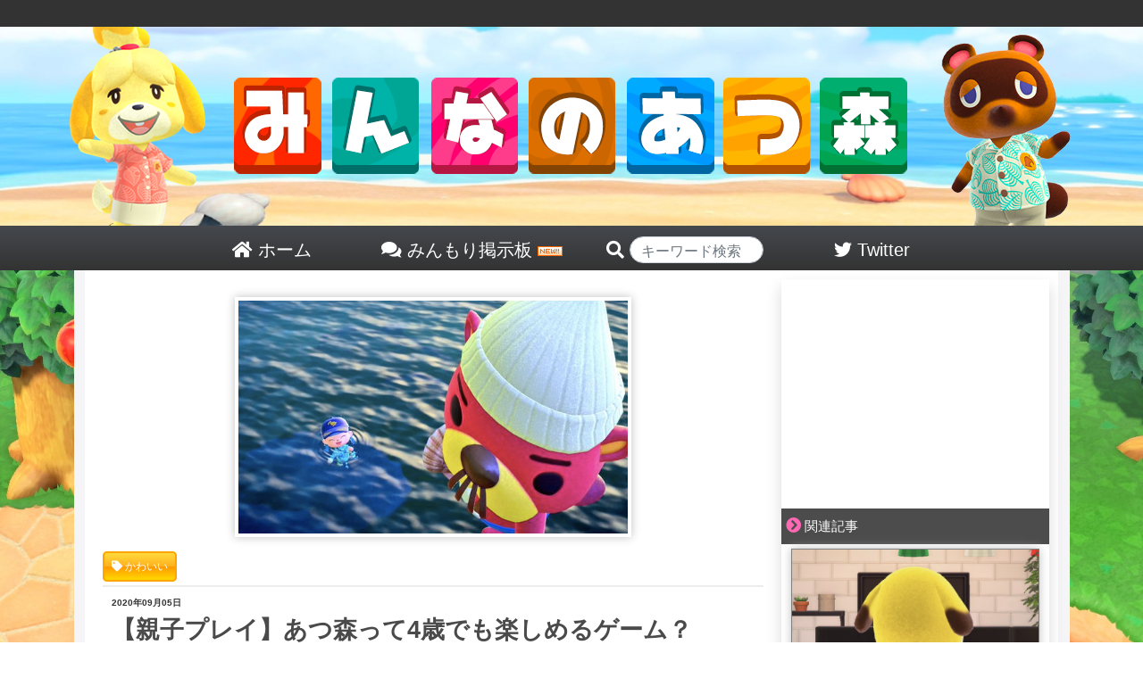

--- FILE ---
content_type: text/html; charset=UTF-8
request_url: https://minmori.net/6742/
body_size: 18019
content:

<!DOCTYPE html>
<html>
<head>
	<meta http-equiv="Content-Type" content="text/html; charset=UTF-8">
	<meta http-equiv="X-UA-Compatible" content="IE=edge">
	<meta name="referrer" content="origin">
	<link rel="shortcut icon" href="/favicon.ico">
	<link rel="apple-touch-icon-precomposed" href="/favicon.ico" />
	<meta name="apple-mobile-web-app-title" content="みん森">
	<title>【親子プレイ】あつ森って4歳でも楽しめるゲーム？ | みんなのあつ森</title>

	<!-- wp_head -->
	<meta name='robots' content='max-image-preview:large' />

<!-- All In One SEO Pack 3.4.3[376,409] -->
<script type="application/ld+json" class="aioseop-schema">{"@context":"https://schema.org","@graph":[{"@type":"Organization","@id":"https://minmori.net/#organization","url":"https://minmori.net/","name":"みんなのあつ森","sameAs":[]},{"@type":"WebSite","@id":"https://minmori.net/#website","url":"https://minmori.net/","name":"みんなのあつ森","publisher":{"@id":"https://minmori.net/#organization"},"potentialAction":{"@type":"SearchAction","target":"https://minmori.net/?s={search_term_string}","query-input":"required name=search_term_string"}},{"@type":"WebPage","@id":"https://minmori.net/6742/#webpage","url":"https://minmori.net/6742/","inLanguage":"ja","name":"【親子プレイ】あつ森って4歳でも楽しめるゲーム？","isPartOf":{"@id":"https://minmori.net/#website"},"breadcrumb":{"@id":"https://minmori.net/6742/#breadcrumblist"},"image":{"@type":"ImageObject","@id":"https://minmori.net/6742/#primaryimage","url":"https://minmori.net/wp-content/uploads/2020/07/rakosuke.png","width":436,"height":261},"primaryImageOfPage":{"@id":"https://minmori.net/6742/#primaryimage"},"datePublished":"2020-09-05T10:20:24+09:00","dateModified":"2020-09-03T16:04:49+09:00"},{"@type":"Article","@id":"https://minmori.net/6742/#article","isPartOf":{"@id":"https://minmori.net/6742/#webpage"},"author":{"@id":"https://minmori.net/author/chansaki/#author"},"headline":"【親子プレイ】あつ森って4歳でも楽しめるゲーム？","datePublished":"2020-09-05T10:20:24+09:00","dateModified":"2020-09-03T16:04:49+09:00","commentCount":1,"mainEntityOfPage":{"@id":"https://minmori.net/6742/#webpage"},"publisher":{"@id":"https://minmori.net/#organization"},"articleSection":"おもしろいおはなし, かわいい","image":{"@type":"ImageObject","@id":"https://minmori.net/6742/#primaryimage","url":"https://minmori.net/wp-content/uploads/2020/07/rakosuke.png","width":436,"height":261}},{"@type":"Person","@id":"https://minmori.net/author/chansaki/#author","name":"chansaki","sameAs":[]},{"@type":"BreadcrumbList","@id":"https://minmori.net/6742/#breadcrumblist","itemListElement":[{"@type":"ListItem","position":1,"item":{"@type":"WebPage","@id":"https://minmori.net/","url":"https://minmori.net/","name":"みんなのあつ森"}},{"@type":"ListItem","position":2,"item":{"@type":"WebPage","@id":"https://minmori.net/6742/","url":"https://minmori.net/6742/","name":"【親子プレイ】あつ森って4歳でも楽しめるゲーム？"}}]}]}</script>
<link rel="canonical" href="https://minmori.net/6742/" />
<!-- All In One SEO Pack -->
<link rel="alternate" type="application/rss+xml" title="みんなのあつ森 &raquo; 【親子プレイ】あつ森って4歳でも楽しめるゲーム？ Comments Feed" href="https://minmori.net/6742/feed/" />
<link rel='stylesheet' id='wp-block-library-css' href='https://minmori.net/wp-includes/css/dist/block-library/style.min.css?ver=6.3.2' type='text/css' media='all' />
<style id='classic-theme-styles-inline-css' type='text/css'>
/*! This file is auto-generated */
.wp-block-button__link{color:#fff;background-color:#32373c;border-radius:9999px;box-shadow:none;text-decoration:none;padding:calc(.667em + 2px) calc(1.333em + 2px);font-size:1.125em}.wp-block-file__button{background:#32373c;color:#fff;text-decoration:none}
</style>
<style id='global-styles-inline-css' type='text/css'>
body{--wp--preset--color--black: #000000;--wp--preset--color--cyan-bluish-gray: #abb8c3;--wp--preset--color--white: #ffffff;--wp--preset--color--pale-pink: #f78da7;--wp--preset--color--vivid-red: #cf2e2e;--wp--preset--color--luminous-vivid-orange: #ff6900;--wp--preset--color--luminous-vivid-amber: #fcb900;--wp--preset--color--light-green-cyan: #7bdcb5;--wp--preset--color--vivid-green-cyan: #00d084;--wp--preset--color--pale-cyan-blue: #8ed1fc;--wp--preset--color--vivid-cyan-blue: #0693e3;--wp--preset--color--vivid-purple: #9b51e0;--wp--preset--gradient--vivid-cyan-blue-to-vivid-purple: linear-gradient(135deg,rgba(6,147,227,1) 0%,rgb(155,81,224) 100%);--wp--preset--gradient--light-green-cyan-to-vivid-green-cyan: linear-gradient(135deg,rgb(122,220,180) 0%,rgb(0,208,130) 100%);--wp--preset--gradient--luminous-vivid-amber-to-luminous-vivid-orange: linear-gradient(135deg,rgba(252,185,0,1) 0%,rgba(255,105,0,1) 100%);--wp--preset--gradient--luminous-vivid-orange-to-vivid-red: linear-gradient(135deg,rgba(255,105,0,1) 0%,rgb(207,46,46) 100%);--wp--preset--gradient--very-light-gray-to-cyan-bluish-gray: linear-gradient(135deg,rgb(238,238,238) 0%,rgb(169,184,195) 100%);--wp--preset--gradient--cool-to-warm-spectrum: linear-gradient(135deg,rgb(74,234,220) 0%,rgb(151,120,209) 20%,rgb(207,42,186) 40%,rgb(238,44,130) 60%,rgb(251,105,98) 80%,rgb(254,248,76) 100%);--wp--preset--gradient--blush-light-purple: linear-gradient(135deg,rgb(255,206,236) 0%,rgb(152,150,240) 100%);--wp--preset--gradient--blush-bordeaux: linear-gradient(135deg,rgb(254,205,165) 0%,rgb(254,45,45) 50%,rgb(107,0,62) 100%);--wp--preset--gradient--luminous-dusk: linear-gradient(135deg,rgb(255,203,112) 0%,rgb(199,81,192) 50%,rgb(65,88,208) 100%);--wp--preset--gradient--pale-ocean: linear-gradient(135deg,rgb(255,245,203) 0%,rgb(182,227,212) 50%,rgb(51,167,181) 100%);--wp--preset--gradient--electric-grass: linear-gradient(135deg,rgb(202,248,128) 0%,rgb(113,206,126) 100%);--wp--preset--gradient--midnight: linear-gradient(135deg,rgb(2,3,129) 0%,rgb(40,116,252) 100%);--wp--preset--font-size--small: 13px;--wp--preset--font-size--medium: 20px;--wp--preset--font-size--large: 36px;--wp--preset--font-size--x-large: 42px;--wp--preset--spacing--20: 0.44rem;--wp--preset--spacing--30: 0.67rem;--wp--preset--spacing--40: 1rem;--wp--preset--spacing--50: 1.5rem;--wp--preset--spacing--60: 2.25rem;--wp--preset--spacing--70: 3.38rem;--wp--preset--spacing--80: 5.06rem;--wp--preset--shadow--natural: 6px 6px 9px rgba(0, 0, 0, 0.2);--wp--preset--shadow--deep: 12px 12px 50px rgba(0, 0, 0, 0.4);--wp--preset--shadow--sharp: 6px 6px 0px rgba(0, 0, 0, 0.2);--wp--preset--shadow--outlined: 6px 6px 0px -3px rgba(255, 255, 255, 1), 6px 6px rgba(0, 0, 0, 1);--wp--preset--shadow--crisp: 6px 6px 0px rgba(0, 0, 0, 1);}:where(.is-layout-flex){gap: 0.5em;}:where(.is-layout-grid){gap: 0.5em;}body .is-layout-flow > .alignleft{float: left;margin-inline-start: 0;margin-inline-end: 2em;}body .is-layout-flow > .alignright{float: right;margin-inline-start: 2em;margin-inline-end: 0;}body .is-layout-flow > .aligncenter{margin-left: auto !important;margin-right: auto !important;}body .is-layout-constrained > .alignleft{float: left;margin-inline-start: 0;margin-inline-end: 2em;}body .is-layout-constrained > .alignright{float: right;margin-inline-start: 2em;margin-inline-end: 0;}body .is-layout-constrained > .aligncenter{margin-left: auto !important;margin-right: auto !important;}body .is-layout-constrained > :where(:not(.alignleft):not(.alignright):not(.alignfull)){max-width: var(--wp--style--global--content-size);margin-left: auto !important;margin-right: auto !important;}body .is-layout-constrained > .alignwide{max-width: var(--wp--style--global--wide-size);}body .is-layout-flex{display: flex;}body .is-layout-flex{flex-wrap: wrap;align-items: center;}body .is-layout-flex > *{margin: 0;}body .is-layout-grid{display: grid;}body .is-layout-grid > *{margin: 0;}:where(.wp-block-columns.is-layout-flex){gap: 2em;}:where(.wp-block-columns.is-layout-grid){gap: 2em;}:where(.wp-block-post-template.is-layout-flex){gap: 1.25em;}:where(.wp-block-post-template.is-layout-grid){gap: 1.25em;}.has-black-color{color: var(--wp--preset--color--black) !important;}.has-cyan-bluish-gray-color{color: var(--wp--preset--color--cyan-bluish-gray) !important;}.has-white-color{color: var(--wp--preset--color--white) !important;}.has-pale-pink-color{color: var(--wp--preset--color--pale-pink) !important;}.has-vivid-red-color{color: var(--wp--preset--color--vivid-red) !important;}.has-luminous-vivid-orange-color{color: var(--wp--preset--color--luminous-vivid-orange) !important;}.has-luminous-vivid-amber-color{color: var(--wp--preset--color--luminous-vivid-amber) !important;}.has-light-green-cyan-color{color: var(--wp--preset--color--light-green-cyan) !important;}.has-vivid-green-cyan-color{color: var(--wp--preset--color--vivid-green-cyan) !important;}.has-pale-cyan-blue-color{color: var(--wp--preset--color--pale-cyan-blue) !important;}.has-vivid-cyan-blue-color{color: var(--wp--preset--color--vivid-cyan-blue) !important;}.has-vivid-purple-color{color: var(--wp--preset--color--vivid-purple) !important;}.has-black-background-color{background-color: var(--wp--preset--color--black) !important;}.has-cyan-bluish-gray-background-color{background-color: var(--wp--preset--color--cyan-bluish-gray) !important;}.has-white-background-color{background-color: var(--wp--preset--color--white) !important;}.has-pale-pink-background-color{background-color: var(--wp--preset--color--pale-pink) !important;}.has-vivid-red-background-color{background-color: var(--wp--preset--color--vivid-red) !important;}.has-luminous-vivid-orange-background-color{background-color: var(--wp--preset--color--luminous-vivid-orange) !important;}.has-luminous-vivid-amber-background-color{background-color: var(--wp--preset--color--luminous-vivid-amber) !important;}.has-light-green-cyan-background-color{background-color: var(--wp--preset--color--light-green-cyan) !important;}.has-vivid-green-cyan-background-color{background-color: var(--wp--preset--color--vivid-green-cyan) !important;}.has-pale-cyan-blue-background-color{background-color: var(--wp--preset--color--pale-cyan-blue) !important;}.has-vivid-cyan-blue-background-color{background-color: var(--wp--preset--color--vivid-cyan-blue) !important;}.has-vivid-purple-background-color{background-color: var(--wp--preset--color--vivid-purple) !important;}.has-black-border-color{border-color: var(--wp--preset--color--black) !important;}.has-cyan-bluish-gray-border-color{border-color: var(--wp--preset--color--cyan-bluish-gray) !important;}.has-white-border-color{border-color: var(--wp--preset--color--white) !important;}.has-pale-pink-border-color{border-color: var(--wp--preset--color--pale-pink) !important;}.has-vivid-red-border-color{border-color: var(--wp--preset--color--vivid-red) !important;}.has-luminous-vivid-orange-border-color{border-color: var(--wp--preset--color--luminous-vivid-orange) !important;}.has-luminous-vivid-amber-border-color{border-color: var(--wp--preset--color--luminous-vivid-amber) !important;}.has-light-green-cyan-border-color{border-color: var(--wp--preset--color--light-green-cyan) !important;}.has-vivid-green-cyan-border-color{border-color: var(--wp--preset--color--vivid-green-cyan) !important;}.has-pale-cyan-blue-border-color{border-color: var(--wp--preset--color--pale-cyan-blue) !important;}.has-vivid-cyan-blue-border-color{border-color: var(--wp--preset--color--vivid-cyan-blue) !important;}.has-vivid-purple-border-color{border-color: var(--wp--preset--color--vivid-purple) !important;}.has-vivid-cyan-blue-to-vivid-purple-gradient-background{background: var(--wp--preset--gradient--vivid-cyan-blue-to-vivid-purple) !important;}.has-light-green-cyan-to-vivid-green-cyan-gradient-background{background: var(--wp--preset--gradient--light-green-cyan-to-vivid-green-cyan) !important;}.has-luminous-vivid-amber-to-luminous-vivid-orange-gradient-background{background: var(--wp--preset--gradient--luminous-vivid-amber-to-luminous-vivid-orange) !important;}.has-luminous-vivid-orange-to-vivid-red-gradient-background{background: var(--wp--preset--gradient--luminous-vivid-orange-to-vivid-red) !important;}.has-very-light-gray-to-cyan-bluish-gray-gradient-background{background: var(--wp--preset--gradient--very-light-gray-to-cyan-bluish-gray) !important;}.has-cool-to-warm-spectrum-gradient-background{background: var(--wp--preset--gradient--cool-to-warm-spectrum) !important;}.has-blush-light-purple-gradient-background{background: var(--wp--preset--gradient--blush-light-purple) !important;}.has-blush-bordeaux-gradient-background{background: var(--wp--preset--gradient--blush-bordeaux) !important;}.has-luminous-dusk-gradient-background{background: var(--wp--preset--gradient--luminous-dusk) !important;}.has-pale-ocean-gradient-background{background: var(--wp--preset--gradient--pale-ocean) !important;}.has-electric-grass-gradient-background{background: var(--wp--preset--gradient--electric-grass) !important;}.has-midnight-gradient-background{background: var(--wp--preset--gradient--midnight) !important;}.has-small-font-size{font-size: var(--wp--preset--font-size--small) !important;}.has-medium-font-size{font-size: var(--wp--preset--font-size--medium) !important;}.has-large-font-size{font-size: var(--wp--preset--font-size--large) !important;}.has-x-large-font-size{font-size: var(--wp--preset--font-size--x-large) !important;}
.wp-block-navigation a:where(:not(.wp-element-button)){color: inherit;}
:where(.wp-block-post-template.is-layout-flex){gap: 1.25em;}:where(.wp-block-post-template.is-layout-grid){gap: 1.25em;}
:where(.wp-block-columns.is-layout-flex){gap: 2em;}:where(.wp-block-columns.is-layout-grid){gap: 2em;}
.wp-block-pullquote{font-size: 1.5em;line-height: 1.6;}
</style>
<link rel='stylesheet' id='bbp-default-css' href='https://minmori.net/wp-content/plugins/bbpress/templates/default/css/bbpress2.css?ver=2.5.14-6684' type='text/css' media='screen' />
<link rel='stylesheet' id='wordpress-popular-posts-css-css' href='https://minmori.net/wp-content/plugins/wordpress-popular-posts/public/css/wpp.css?ver=4.2.2' type='text/css' media='all' />
<link rel='stylesheet' id='wpt-twitter-feed-css' href='https://minmori.net/wp-content/plugins/wp-to-twitter/css/twitter-feed.css?ver=6.3.2' type='text/css' media='all' />
<link rel='stylesheet' id='wp-pagenavi-css' href='https://minmori.net/wp-content/plugins/wp-pagenavi/pagenavi-css.css?ver=2.70' type='text/css' media='all' />
<link rel='stylesheet' id='d4p-bbattachments-css-css' href='https://minmori.net/wp-content/plugins/gd-bbpress-attachments/css/front.css?ver=3.1_b2302_free' type='text/css' media='all' />
<script type='text/javascript' id='wpp-js-js-extra'>
/* <![CDATA[ */
var wpp_params = {"sampling_active":"0","sampling_rate":"100","ajax_url":"https:\/\/minmori.net\/wp-json\/wordpress-popular-posts\/v1\/popular-posts\/","ID":"6742","token":"2c22857a59","debug":""};
/* ]]> */
</script>
<script type='text/javascript' src='https://minmori.net/wp-content/plugins/wordpress-popular-posts/public/js/wpp-4.2.0.min.js?ver=4.2.2' id='wpp-js-js'></script>
<script type='text/javascript' src='https://minmori.net/wp-includes/js/jquery/jquery.min.js?ver=3.7.0' id='jquery-core-js'></script>
<script type='text/javascript' src='https://minmori.net/wp-includes/js/jquery/jquery-migrate.min.js?ver=3.4.1' id='jquery-migrate-js'></script>
<link rel="https://api.w.org/" href="https://minmori.net/wp-json/" /><link rel="alternate" type="application/json" href="https://minmori.net/wp-json/wp/v2/posts/6742" /><link rel="EditURI" type="application/rsd+xml" title="RSD" href="https://minmori.net/xmlrpc.php?rsd" />
<link rel='shortlink' href='https://minmori.net/?p=6742' />
<link rel="alternate" type="application/json+oembed" href="https://minmori.net/wp-json/oembed/1.0/embed?url=https%3A%2F%2Fminmori.net%2F6742%2F" />
<link rel="alternate" type="text/xml+oembed" href="https://minmori.net/wp-json/oembed/1.0/embed?url=https%3A%2F%2Fminmori.net%2F6742%2F&#038;format=xml" />
<script type="text/javascript">
            /* <![CDATA[ */
            var gdbbPressAttachmentsInit = {
                max_files: 4            };
            /* ]]> */
        </script>	<!-- / wp_head -->

	<meta name='description' itemprop='description' content='あつまれどうぶつの森の対象年齢は？全年齢対象ゲーム、4歳の子も夢中になる!!何歳から楽しめるゲームなのか！小さい子供も魅了される、各々の楽しみ方があるゲーム[link id="507"]親子プレイいいよね！114:   2020/08/21(金) 09:34:20.96 ID:PdEgLUGpM  ものすごく初歩的な質問だと思うけど  これって4歳でも楽しめるゲーム？  switch当たったから、せっかくだし子供が出来るソフト探そうと '>
<meta property='og:description' content='あつまれどうぶつの森の対象年齢は？全年齢対象ゲーム、4歳の子も夢中になる!!何歳から楽しめるゲームなのか！小さい子供も魅了される、各々の楽しみ方があるゲーム[link id="507"]親子プレイいいよね！114:   2020/08/21(金) 09:34:20.96 ID:PdEgLUGpM  ものすごく初歩的な質問だと思うけど  これって4歳でも楽しめるゲーム？  switch当たったから、せっかくだし子供が出来るソフト探そうと '>
<meta property='twitter:description' content='あつまれどうぶつの森の対象年齢は？全年齢対象ゲーム、4歳の子も夢中になる!!何歳から楽しめるゲームなのか！小さい子供も魅了される、各々の楽しみ方があるゲーム[link id="507"]親子プレイいいよね！114:   2020/08/21(金) 09:34:20.96 ID:PdEgLUGpM  ものすごく初歩的な質問だと思うけど  これって4歳でも楽しめるゲーム？  switch当たったから、せっかくだし子供が出来るソフト探そうと '>

	<meta name="viewport" content="width=device-width, initial-scale=1">
	<link rel="stylesheet" href="https://minmori.net/wp-content/themes/PC/style.css" type="text/css" media="screen">
	<link rel="stylesheet" href="https://minmori.net/wp-content/themes/PC/common.css" type="text/css" media="screen">
	<link rel="stylesheet" href="https://minmori.net/wp-content/themes/PC/font-awesome-4.5.0/css/font-awesome.css">
	<link rel="stylesheet" href="https://minmori.net/wp-content/themes/PC/bootstrap/bootstrap.min.css">
	<!--
	<link rel="stylesheet" href="https://minmori.net/wp-content/themes/PC/bootstrap/bootstrap-select/dist/css/bootstrap-select.min.css" type="text/css" media="screen">
	-->
	<script src="https://minmori.net/wp-content/themes/PC/js/jquery-3.3.1.min.js"></script>
	<script src="https://minmori.net/wp-content/themes/PC/js/twitter_widgets.js"></script>
	<!--
	-->
	<script src="https://minmori.net/wp-content/themes/PC/bootstrap/bootstrap.js"></script>
	<script src="https://minmori.net/wp-content/themes/PC/bootstrap/ekko-lightbox.js"></script>

<!-- Global site tag (gtag.js) - Google Analytics -->
<script async src="https://www.googletagmanager.com/gtag/js?id=UA-164956690-1"></script>
<script>
  window.dataLayer = window.dataLayer || [];
    function gtag(){dataLayer.push(arguments);}
	  gtag('js', new Date());

	    gtag('config', 'UA-164956690-1');
		</script>






		
	<link href="https://use.fontawesome.com/releases/v5.0.6/css/all.css" rel="stylesheet">

<script data-ad-client="ca-pub-8748799312521117" async src="https://pagead2.googlesyndication.com/pagead/js/adsbygoogle.js"></script>

</head>
<body>
<div id="head_wrap">
	<div id="header">
		<a href="/">
			<img src="/wp-content/themes/PC/img/top_front.png">
		</a>
	</div><!--/#header-->
	<div id="head_menu">
		<a href="/">
		<div class="head_list">
			<i class="fas fa-home"></i> ホーム
		</div>
		</a>
		<a href="/bbs/">
		<div class="head_list">
			<i class="fas fa-comments"></i> みんもり掲示板 <img src="/wp-content/themes/PC/img/new.gif">
		</div>
		</a>
		<div class="head_list" style="padding-left: 30px;">
		<form action="/">

			<i class="fas fa-search"></i> <input type="text" name="s" class="form-control" style="width:150px;border-radius:10.25rem;display:inline-block;height:30px;padding-top:10px;" placeholder="キーワード検索" value="">
		</form>
		</div>
		<a href="https://twitter.com/minmori_net">
		<div class="head_list">
			<i class="fab fa-twitter"></i> Twitter
		</div>
		</a>
	</div>
</div><!--/#head_wrap-->

<div id="outer_wrap">
<div id="wrap">


	<div id="content">
	<style>
	.in_article_ranking_list{
		display:table;
		border-bottom:1px solid #66cdaa;
	}
	a:hover > .in_article_ranking_list > .in_article_ranking_text{
		color:#50b147!important;
	}
	.in_article_ranking_img > img{
		width: 50px;
		display: block!important;
		object-fit: cover;
		height: 50px;
		margin:5px;
		border-radius:4px;
	}
	.in_article_ranking_text{
   	 	vertical-align: middle;
   	 	display: table-cell;
   	 	font-size: 15px;
   	 	width: 100%;
   		line-height: 19px;
		color:#333;
	}
	.in_article_ranking{
		border:3px solid #66cdaa;
		margin-bottom:20px;
	}
	.in_article_ranking > .wpp-list{
		margin:0px;
		padding:0px;
	}
	.in_article_ranking_head{
		background-color:#66cdaa;
		color:white;
		padding:7px 10px 3px;
		width:260px;
		font-weight:bold;
	}
	#ranking_wrap_a , #ranking_wrap_b{
		display:none;
	}
	
</style>

<div id='ranking_wrap_a'><div class='in_article_ranking_head'>今あなたにオススメの人気記事</div><div class='in_article_ranking ranking_block_a'></a>
<!-- WordPress Popular Posts -->

<ul class="wpp-list">

		<a href= 'https://minmori.net/10370/' class='ranking_link' onClick="gtag('event', 'クリック', {'event_category': '記事内','event_label':'人気記事ランキング'});">
			<div class='in_article_ranking_list'>
				<div class='in_article_ranking_img'>
					<img src="https://minmori.net/wp-content/uploads/wordpress-popular-posts/10370-featured-70x50.jpeg" width="70" height="50" alt="オーロラと流れ星の日は重なるのか？" class="wpp-thumbnail wpp_cached_thumb wpp_featured" />
				</div>
				<div class='in_article_ranking_text'>
					オーロラと流れ星の日は重なるのか？
				</div>
				<div class='clear'></div>
			</div>
		</a>
	

		<a href= 'https://minmori.net/5621/' class='ranking_link' onClick="gtag('event', 'クリック', {'event_category': '記事内','event_label':'人気記事ランキング'});">
			<div class='in_article_ranking_list'>
				<div class='in_article_ranking_img'>
					<img src="https://minmori.net/wp-content/uploads/wordpress-popular-posts/5621-featured-70x50.jpg" width="70" height="50" alt="【夢の中でおさわり】カタログ登録はされるのか？レシピは覚えられない！" class="wpp-thumbnail wpp_cached_thumb wpp_featured" />
				</div>
				<div class='in_article_ranking_text'>
					【夢の中でおさわり】カタログ登録はされるのか？レシピは覚えられない！
				</div>
				<div class='clear'></div>
			</div>
		</a>
	

		<a href= 'https://minmori.net/5731/' class='ranking_link' onClick="gtag('event', 'クリック', {'event_category': '記事内','event_label':'人気記事ランキング'});">
			<div class='in_article_ranking_list'>
				<div class='in_article_ranking_img'>
					<img src="https://minmori.net/wp-content/uploads/wordpress-popular-posts/5731-featured-70x50.jpg" width="70" height="50" alt="【おおいなる模型シリーズ全6種類まとめ】レックスの特別な模型があるの知ってる？【一覧表】" class="wpp-thumbnail wpp_cached_thumb wpp_featured" />
				</div>
				<div class='in_article_ranking_text'>
					【おおいなる模型シリーズ全6種類まとめ】レックスの特別な模型があるの知ってる？【一覧表】
				</div>
				<div class='clear'></div>
			</div>
		</a>
	

		<a href= 'https://minmori.net/7587/' class='ranking_link' onClick="gtag('event', 'クリック', {'event_category': '記事内','event_label':'人気記事ランキング'});">
			<div class='in_article_ranking_list'>
				<div class='in_article_ranking_img'>
					<img src="https://minmori.net/wp-content/uploads/wordpress-popular-posts/7587-featured-70x50.png" width="70" height="50" alt="【企業や公式が作った島】限定公開、夢番地まとめ！(5/3更新)" class="wpp-thumbnail wpp_cached_thumb wpp_featured" />
				</div>
				<div class='in_article_ranking_text'>
					【企業や公式が作った島】限定公開、夢番地まとめ！(5/3更新)
				</div>
				<div class='clear'></div>
			</div>
		</a>
	

		<a href= 'https://minmori.net/5658/' class='ranking_link' onClick="gtag('event', 'クリック', {'event_category': '記事内','event_label':'人気記事ランキング'});">
			<div class='in_article_ranking_list'>
				<div class='in_article_ranking_img'>
					<img src="https://minmori.net/wp-content/uploads/wordpress-popular-posts/5658-featured-70x50.jpg" width="70" height="50" alt="【夢の訪問者数】確認方法まとめ！タヌポータルで見れるよ！" class="wpp-thumbnail wpp_cached_thumb wpp_featured" />
				</div>
				<div class='in_article_ranking_text'>
					【夢の訪問者数】確認方法まとめ！タヌポータルで見れるよ！
				</div>
				<div class='clear'></div>
			</div>
		</a>
	

		<a href= 'https://minmori.net/2984/' class='ranking_link' onClick="gtag('event', 'クリック', {'event_category': '記事内','event_label':'人気記事ランキング'});">
			<div class='in_article_ranking_list'>
				<div class='in_article_ranking_img'>
					<img src="https://minmori.net/wp-content/uploads/wordpress-popular-posts/2984-featured-70x50.jpg" width="70" height="50" alt="【お魚模型】ジャスティンに作ってもらった模型まとめ！何がおすすめ？" class="wpp-thumbnail wpp_cached_thumb wpp_featured" />
				</div>
				<div class='in_article_ranking_text'>
					【お魚模型】ジャスティンに作ってもらった模型まとめ！何がおすすめ？
				</div>
				<div class='clear'></div>
			</div>
		</a>
	

		<a href= 'https://minmori.net/11050/' class='ranking_link' onClick="gtag('event', 'クリック', {'event_category': '記事内','event_label':'人気記事ランキング'});">
			<div class='in_article_ranking_list'>
				<div class='in_article_ranking_img'>
					<img src="https://minmori.net/wp-content/uploads/wordpress-popular-posts/11050-featured-70x50.jpg" width="70" height="50" alt="【ペンライトの日】広場で住民がペンライトで走り回る日は○○の日？" class="wpp-thumbnail wpp_cached_thumb wpp_featured" />
				</div>
				<div class='in_article_ranking_text'>
					【ペンライトの日】広場で住民がペンライトで走り回る日は○○の日？
				</div>
				<div class='clear'></div>
			</div>
		</a>
	

		<a href= 'https://minmori.net/2030/' class='ranking_link' onClick="gtag('event', 'クリック', {'event_category': '記事内','event_label':'人気記事ランキング'});">
			<div class='in_article_ranking_list'>
				<div class='in_article_ranking_img'>
					<img src="https://minmori.net/wp-content/uploads/wordpress-popular-posts/2030-featured-70x50.jpg" width="70" height="50" alt="【かわいい口癖まとめ】みんなは住民の口癖どんなのだなも？" class="wpp-thumbnail wpp_cached_thumb wpp_featured" />
				</div>
				<div class='in_article_ranking_text'>
					【かわいい口癖まとめ】みんなは住民の口癖どんなのだなも？
				</div>
				<div class='clear'></div>
			</div>
		</a>
	

		<a href= 'https://minmori.net/1836/' class='ranking_link' onClick="gtag('event', 'クリック', {'event_category': '記事内','event_label':'人気記事ランキング'});">
			<div class='in_article_ranking_list'>
				<div class='in_article_ranking_img'>
					<img src="https://minmori.net/wp-content/uploads/wordpress-popular-posts/1836-featured-70x50.jpg" width="70" height="50" alt="【みんなの肩書き】かわいい・おもしろ肩書きアイディア！" class="wpp-thumbnail wpp_cached_thumb wpp_featured" />
				</div>
				<div class='in_article_ranking_text'>
					【みんなの肩書き】かわいい・おもしろ肩書きアイディア！
				</div>
				<div class='clear'></div>
			</div>
		</a>
	

		<a href= 'https://minmori.net/4488/' class='ranking_link' onClick="gtag('event', 'クリック', {'event_category': '記事内','event_label':'人気記事ランキング'});">
			<div class='in_article_ranking_list'>
				<div class='in_article_ranking_img'>
					<img src="https://minmori.net/wp-content/uploads/wordpress-popular-posts/4488-featured-70x50.jpg" width="70" height="50" alt="【最難関】タカアシガニを飾ると超リアル！【海の幸】" class="wpp-thumbnail wpp_cached_thumb wpp_featured" />
				</div>
				<div class='in_article_ranking_text'>
					【最難関】タカアシガニを飾ると超リアル！【海の幸】
				</div>
				<div class='clear'></div>
			</div>
		</a>
	

</ul>
</div></div><div id='ranking_wrap_b'><div class='in_article_ranking_head'>今あなたにオススメの人気記事</div><div class='in_article_ranking ranking_block_b'></a>
<!-- WordPress Popular Posts -->

<ul class="wpp-list">

		<a href= 'https://minmori.net/10370/' class='ranking_link' onClick="gtag('event', 'クリック', {'event_category': '記事内','event_label':'人気記事ランキング'});">
			<div class='in_article_ranking_list'>
				<div class='in_article_ranking_img'>
					<img src="https://minmori.net/wp-content/uploads/wordpress-popular-posts/10370-featured-70x50.jpeg" width="70" height="50" alt="オーロラと流れ星の日は重なるのか？" class="wpp-thumbnail wpp_cached_thumb wpp_featured" />
				</div>
				<div class='in_article_ranking_text'>
					オーロラと流れ星の日は重なるのか？
				</div>
				<div class='clear'></div>
			</div>
		</a>
	

		<a href= 'https://minmori.net/5621/' class='ranking_link' onClick="gtag('event', 'クリック', {'event_category': '記事内','event_label':'人気記事ランキング'});">
			<div class='in_article_ranking_list'>
				<div class='in_article_ranking_img'>
					<img src="https://minmori.net/wp-content/uploads/wordpress-popular-posts/5621-featured-70x50.jpg" width="70" height="50" alt="【夢の中でおさわり】カタログ登録はされるのか？レシピは覚えられない！" class="wpp-thumbnail wpp_cached_thumb wpp_featured" />
				</div>
				<div class='in_article_ranking_text'>
					【夢の中でおさわり】カタログ登録はされるのか？レシピは覚えられない！
				</div>
				<div class='clear'></div>
			</div>
		</a>
	

		<a href= 'https://minmori.net/5731/' class='ranking_link' onClick="gtag('event', 'クリック', {'event_category': '記事内','event_label':'人気記事ランキング'});">
			<div class='in_article_ranking_list'>
				<div class='in_article_ranking_img'>
					<img src="https://minmori.net/wp-content/uploads/wordpress-popular-posts/5731-featured-70x50.jpg" width="70" height="50" alt="【おおいなる模型シリーズ全6種類まとめ】レックスの特別な模型があるの知ってる？【一覧表】" class="wpp-thumbnail wpp_cached_thumb wpp_featured" />
				</div>
				<div class='in_article_ranking_text'>
					【おおいなる模型シリーズ全6種類まとめ】レックスの特別な模型があるの知ってる？【一覧表】
				</div>
				<div class='clear'></div>
			</div>
		</a>
	

		<a href= 'https://minmori.net/7587/' class='ranking_link' onClick="gtag('event', 'クリック', {'event_category': '記事内','event_label':'人気記事ランキング'});">
			<div class='in_article_ranking_list'>
				<div class='in_article_ranking_img'>
					<img src="https://minmori.net/wp-content/uploads/wordpress-popular-posts/7587-featured-70x50.png" width="70" height="50" alt="【企業や公式が作った島】限定公開、夢番地まとめ！(5/3更新)" class="wpp-thumbnail wpp_cached_thumb wpp_featured" />
				</div>
				<div class='in_article_ranking_text'>
					【企業や公式が作った島】限定公開、夢番地まとめ！(5/3更新)
				</div>
				<div class='clear'></div>
			</div>
		</a>
	

		<a href= 'https://minmori.net/5658/' class='ranking_link' onClick="gtag('event', 'クリック', {'event_category': '記事内','event_label':'人気記事ランキング'});">
			<div class='in_article_ranking_list'>
				<div class='in_article_ranking_img'>
					<img src="https://minmori.net/wp-content/uploads/wordpress-popular-posts/5658-featured-70x50.jpg" width="70" height="50" alt="【夢の訪問者数】確認方法まとめ！タヌポータルで見れるよ！" class="wpp-thumbnail wpp_cached_thumb wpp_featured" />
				</div>
				<div class='in_article_ranking_text'>
					【夢の訪問者数】確認方法まとめ！タヌポータルで見れるよ！
				</div>
				<div class='clear'></div>
			</div>
		</a>
	

		<a href= 'https://minmori.net/2984/' class='ranking_link' onClick="gtag('event', 'クリック', {'event_category': '記事内','event_label':'人気記事ランキング'});">
			<div class='in_article_ranking_list'>
				<div class='in_article_ranking_img'>
					<img src="https://minmori.net/wp-content/uploads/wordpress-popular-posts/2984-featured-70x50.jpg" width="70" height="50" alt="【お魚模型】ジャスティンに作ってもらった模型まとめ！何がおすすめ？" class="wpp-thumbnail wpp_cached_thumb wpp_featured" />
				</div>
				<div class='in_article_ranking_text'>
					【お魚模型】ジャスティンに作ってもらった模型まとめ！何がおすすめ？
				</div>
				<div class='clear'></div>
			</div>
		</a>
	

		<a href= 'https://minmori.net/11050/' class='ranking_link' onClick="gtag('event', 'クリック', {'event_category': '記事内','event_label':'人気記事ランキング'});">
			<div class='in_article_ranking_list'>
				<div class='in_article_ranking_img'>
					<img src="https://minmori.net/wp-content/uploads/wordpress-popular-posts/11050-featured-70x50.jpg" width="70" height="50" alt="【ペンライトの日】広場で住民がペンライトで走り回る日は○○の日？" class="wpp-thumbnail wpp_cached_thumb wpp_featured" />
				</div>
				<div class='in_article_ranking_text'>
					【ペンライトの日】広場で住民がペンライトで走り回る日は○○の日？
				</div>
				<div class='clear'></div>
			</div>
		</a>
	

		<a href= 'https://minmori.net/2030/' class='ranking_link' onClick="gtag('event', 'クリック', {'event_category': '記事内','event_label':'人気記事ランキング'});">
			<div class='in_article_ranking_list'>
				<div class='in_article_ranking_img'>
					<img src="https://minmori.net/wp-content/uploads/wordpress-popular-posts/2030-featured-70x50.jpg" width="70" height="50" alt="【かわいい口癖まとめ】みんなは住民の口癖どんなのだなも？" class="wpp-thumbnail wpp_cached_thumb wpp_featured" />
				</div>
				<div class='in_article_ranking_text'>
					【かわいい口癖まとめ】みんなは住民の口癖どんなのだなも？
				</div>
				<div class='clear'></div>
			</div>
		</a>
	

		<a href= 'https://minmori.net/1836/' class='ranking_link' onClick="gtag('event', 'クリック', {'event_category': '記事内','event_label':'人気記事ランキング'});">
			<div class='in_article_ranking_list'>
				<div class='in_article_ranking_img'>
					<img src="https://minmori.net/wp-content/uploads/wordpress-popular-posts/1836-featured-70x50.jpg" width="70" height="50" alt="【みんなの肩書き】かわいい・おもしろ肩書きアイディア！" class="wpp-thumbnail wpp_cached_thumb wpp_featured" />
				</div>
				<div class='in_article_ranking_text'>
					【みんなの肩書き】かわいい・おもしろ肩書きアイディア！
				</div>
				<div class='clear'></div>
			</div>
		</a>
	

		<a href= 'https://minmori.net/4488/' class='ranking_link' onClick="gtag('event', 'クリック', {'event_category': '記事内','event_label':'人気記事ランキング'});">
			<div class='in_article_ranking_list'>
				<div class='in_article_ranking_img'>
					<img src="https://minmori.net/wp-content/uploads/wordpress-popular-posts/4488-featured-70x50.jpg" width="70" height="50" alt="【最難関】タカアシガニを飾ると超リアル！【海の幸】" class="wpp-thumbnail wpp_cached_thumb wpp_featured" />
				</div>
				<div class='in_article_ranking_text'>
					【最難関】タカアシガニを飾ると超リアル！【海の幸】
				</div>
				<div class='clear'></div>
			</div>
		</a>
	

</ul>
</div></div><script>
	let i = 1;
	$(".ranking_block_a > ul.wpp-list > a.ranking_link").each(function(){
		if((i % 2) == 0){
			$(this).css("display","none");
		}
		i++;
	});

	i = 1;
	$(".ranking_block_b > ul.wpp-list > a.ranking_link").each(function(){
		if((i % 2) != 0){
			$(this).css("display","none");
		}
		i++;
	});

    $(function() {
		let place_a = 0;
		let place_b = 0;
        let matome_count = $(".matome-item , .t_b , .matome_b , .twitter-tweet").length - 1;

		console.log(matome_count);

		if(matome_count < 10){
			
		}else{
			place_a = Math.round( matome_count / 3 );
			place_b = Math.round( matome_count / 3 * 2);
			console.log(place_a);
			console.log(place_b);
        	$(".matome-item , .t_b , .matome_b , .twitter-tweet").each(function(i){
				if(i == place_a){
            		$("#ranking_wrap_a").clone().css("display","block").insertAfter($(this));
				}
				if(i == place_b){
            		$("#ranking_wrap_b").clone().css("display","block").insertAfter($(this));
				}
        	});
		}
     });
</script>
	
				
		<div class="article_body">

			<div class="post_img">
				<img src="https://minmori.net/wp-content/uploads/2020/07/rakosuke.png"  alt="" decoding="async" fetchpriority="high" srcset="https://minmori.net/wp-content/uploads/2020/07/rakosuke.png 436w, https://minmori.net/wp-content/uploads/2020/07/rakosuke-300x180.png 300w" sizes="(max-width: 436px) 100vw, 436px" />			</div>

	<div class="article_tag_area">
	<a href='/tag/kawaii/'><span class='article_tag'><i class='fas fa-tag'></i> かわいい</span></a>	</div>

			<div class="article_title_area">
				<div class="time" style="float:none;">
					2020年09月05日														</div><!--/div.time-->
				<div class="article_title">
					【親子プレイ】あつ森って4歳でも楽しめるゲーム？				</div><!--/div.article_title-->
			</div><!--/div.article_title_area-->



			<div class="article_content">
			あつまれどうぶつの森の対象年齢は？<br>全年齢対象ゲーム、4歳の子も夢中になる!!<br>
何歳から楽しめるゲームなのか！小さい子供も魅了される、各々の楽しみ方があるゲーム<br><br>

<div class='article_list_unit_mini'><a href='/507/'>
<div class='article_mini'>
<div class='article_img_mini grow'><img src="https://minmori.net/wp-content/uploads/2020/05/hahanohi-150x150.jpeg"  alt="" decoding="async" /></div>
<div class='article_list_title_mini'><div class='title_suggest'>この記事も読まれています</div>
【みんなの母の日】あつ森でお母さんに感謝を伝えよう♪</div>
</div>
</a></div><br><br>

<div class="midasi">親子プレイいいよね！</div><br>


<div class="matome_h ">114: <span class="matome_date">  2020/08/21(金) 09:34:20.96 ID:PdEgLUGpM</span></div>
<div class="matome_b  " style="font-size:18px;line-height:27px;color:#dc143c;">  ものすごく初歩的な質問だと思うけど <br /> これって4歳でも楽しめるゲーム？ <br /> switch当たったから、せっかくだし子供が出来るソフト探そうと  </div>

<div class="matome_h t_i">115: <span class="matome_date">  2020/08/21(金) 09:57:11.11 ID:rytS/yYgM</span></div>
<div class="matome_b t_i " >  <span style="color:mediumblue;" class="anchor">&gt;&gt;114</span> <br /> 家はもうすぐ4歳になる娘とたまに遊びますが、その辺のを走り回ったり着せ替えしたりとかは間違えながらもしてますよ。 <br /> さすがにストーリー？を進めたりは出来ませんが遊べる準備さえしておけば楽しんでくれてるみたいです。  </div>

<div class="matome_h t_i">118: <span class="matome_date">  2020/08/21(金) 11:05:22.17 ID:PdEgLUGpM</span></div>
<div class="matome_b t_i " style="font-size:18px;line-height:27px;color:#ffa500;">  <span style="color:mediumblue;" class="anchor">&gt;&gt;115</span>&#8211;<span style="color:mediumblue;" class="anchor">&gt;&gt;117</span> <br /> なるほど、下地を親が作って <br /> その中で遊べるミニゲームで遊ばせる感じですか <br /> とりあえず買ってやらせて見れば平気かな  </div>

<div class="matome_h t_i">116: <span class="matome_date">  2020/08/21(金) 09:58:15.66 ID:YwXY+RBzM</span></div>
<div class="matome_b t_i " style="font-size:32px;line-height:48px;color:#dc143c;">  <span style="color:mediumblue;" class="anchor">&gt;&gt;114</span> <br /> 4歳だとずっと1人でやるのは無理だと思う <br /> うちの7才はひとりでやってるけど4才だと着せ替えと魚釣りと虫取りくらいはできそう <br /> それ以外の話を進めたり何をすればいいのかどうすればいいのかは親の指示がいると思う  </div>

<div class="matome_h t_i">117: <span class="matome_date">  2020/08/21(金) 10:13:03.56 ID:+iCGaBnE0</span></div>
<div class="matome_b t_i " style="font-size:18px;line-height:27px;">  <span style="color:mediumblue;" class="anchor">&gt;&gt;114</span> <br /> うちの4歳は楽しんでやってるけど、家族がクリアして島クリエイター手に入れたら島を荒らしまくりで上の子から怒られてたわw <br /> 今は魚釣りにハマってひたすら自宅を水族館にしてる <br /> 家は親が大きく増築してあげたw  </div>

<div class="matome_quote">引用元: <a href="https://rosie.5ch.net/test/read.cgi/famicom/1597667968/" target="_blank" rel="noopener noreferrer">【Switch】あつまれ どうぶつの森 質問・回答スレ Part.18 </a></div><!-- Generated by まとめくす (http://2mtmex.com/) -->
<br><br>

<div class="matome-item" style="position:relative;padding-left:40px;"><div class="mt-header"><a href="https://twitter.com/keikotostarmoon" target="_blank" style="display:block;" rel="noopener noreferrer"><img decoding="async" src="http://pbs.twimg.com/profile_images/378800000614182629/034d21d795706a62f64e1d910a444872_normal.jpeg" alt="" style="width:30px !important;height:30px;position:absolute;left:0;top:0;padding:0;border:none;" class="mt-proficon"></a><a href="https://twitter.com/keikotostarmoon" target="_blank" style="display:inline-block;vertical-align:top;margin-top:5px;text-decoration:none;color:green;" rel="noopener noreferrer">@keikotostarmoon： ことみ</a>&nbsp;<a href="https://twitter.com/keikotostarmoon/status/1298769852442656768" target="_blank" style="display:inline-block;vertical-align:top;margin-top:5px;text-decoration:none;color:green;" rel="noopener noreferrer">2020-08-27 08:50</a><span style="display:inline-block;vertical-align:top;margin-top:5px;margin-left:5px;"><a href="https://twitter.com/intent/user?screen_name=keikotostarmoon"><img decoding="async" src="https://lh4.googleusercontent.com/-Skt7LFl3mEo/Uz5h70zm_kI/AAAAAAAAAv8/ReUWD4qmzcg/s800/bird_blue_48.png" alt="フォロー" style="padding:0;border:none;width:20px !important;" /></a></span></div><div style="padding:20px 10px 10px 0;font-weight:bold;font-size:18px;line-height:1.4;color:#555;">上3人が限られた時間の中であくせくと頑張ってしていたあつ森で、勝手に伐採、引越し、大事なものを売買。<br>悪気なくする4歳息子。<br></div><div style="margin-bottom:30px;" class="mt-buttons"><a href="https://twitter.com/intent/tweet?in_reply_to=1298769852442656768" style="text-decoration:none;font-size:15px;color:#8899a6;"><img decoding="async" src="https://lh6.googleusercontent.com/-32XjKc2XTM0/Uy_6fV-tjFI/AAAAAAAAAmU/4VpKcbnEG9Y/s800/reply.png" alt="返信" style="padding:0;border:none;display:inline-block;" /> 返信</a> <a href="https://twitter.com/intent/retweet?tweet_id=1298769852442656768" style="text-decoration:none;font-size:15px;color:#8899a6;"><img decoding="async" src="https://lh3.googleusercontent.com/-CTLoIagYGAo/Uy_6d248C9I/AAAAAAAAAmQ/itX7RBXtinQ/s800/retweet.png" alt="リツイート" style="padding:0;border:none;display:inline-block;" /> リツイ</a> <a href="https://twitter.com/intent/favorite?tweet_id=1298769852442656768" style="text-decoration:none;font-size:15px;color:#8899a6;"><img decoding="async" src="https://lh5.googleusercontent.com/-sSog02q6gWE/Uy_6c4riS2I/AAAAAAAAAlw/mRvD0MxY754/s800/favorite.png" alt="お気に入り" style="padding:0;border:none;display:inline-block;" /> お気に</a></div></div>
<div class="matome-item" style="position:relative;padding-left:40px;"><div class="mt-header"><a href="https://twitter.com/yumama2934" target="_blank" style="display:block;" rel="noopener noreferrer"><img decoding="async" src="http://pbs.twimg.com/profile_images/685095719548489732/YiiwnR0h_normal.jpg" alt="" style="width:30px !important;height:30px;position:absolute;left:0;top:0;padding:0;border:none;" class="mt-proficon"></a><a href="https://twitter.com/yumama2934" target="_blank" style="display:inline-block;vertical-align:top;margin-top:5px;text-decoration:none;color:green;" rel="noopener noreferrer">@yumama2934： さやか</a>&nbsp;<a href="https://twitter.com/yumama2934/status/1298110784854085633" target="_blank" style="display:inline-block;vertical-align:top;margin-top:5px;text-decoration:none;color:green;" rel="noopener noreferrer">2020-08-25 13:11</a><span style="display:inline-block;vertical-align:top;margin-top:5px;margin-left:5px;"><a href="https://twitter.com/intent/user?screen_name=yumama2934"><img decoding="async" src="https://lh4.googleusercontent.com/-Skt7LFl3mEo/Uz5h70zm_kI/AAAAAAAAAv8/ReUWD4qmzcg/s800/bird_blue_48.png" alt="フォロー" style="padding:0;border:none;width:20px !important;" /></a></span></div><div style="padding:20px 10px 10px 0;font-weight:bold;font-size:18px;line-height:1.4;color:#555;">午前中に晩ご飯の準備済ませて用事も済ませて娘の公園遊びも済ませてきた。<br>洗濯畳んだらあつ森やろー！<br>4歳娘は一昨日ヨナグニサン捕まえてた?<br></div><div style="margin-bottom:30px;" class="mt-buttons"><a href="https://twitter.com/intent/tweet?in_reply_to=1298110784854085633" style="text-decoration:none;font-size:15px;color:#8899a6;"><img decoding="async" src="https://lh6.googleusercontent.com/-32XjKc2XTM0/Uy_6fV-tjFI/AAAAAAAAAmU/4VpKcbnEG9Y/s800/reply.png" alt="返信" style="padding:0;border:none;display:inline-block;" /> 返信</a> <a href="https://twitter.com/intent/retweet?tweet_id=1298110784854085633" style="text-decoration:none;font-size:15px;color:#8899a6;"><img decoding="async" src="https://lh3.googleusercontent.com/-CTLoIagYGAo/Uy_6d248C9I/AAAAAAAAAmQ/itX7RBXtinQ/s800/retweet.png" alt="リツイート" style="padding:0;border:none;display:inline-block;" /> リツイ</a> <a href="https://twitter.com/intent/favorite?tweet_id=1298110784854085633" style="text-decoration:none;font-size:15px;color:#8899a6;"><img decoding="async" src="https://lh5.googleusercontent.com/-sSog02q6gWE/Uy_6c4riS2I/AAAAAAAAAlw/mRvD0MxY754/s800/favorite.png" alt="お気に入り" style="padding:0;border:none;display:inline-block;" /> お気に</a></div></div>
<div class="matome-item" style="position:relative;padding-left:40px;"><div class="mt-header"><a href="https://twitter.com/AtxP47qE4b1hQ5z" target="_blank" style="display:block;" rel="noopener noreferrer"><img decoding="async" src="http://pbs.twimg.com/profile_images/1260588720820027392/QCMqiZfi_normal.jpg" alt="" style="width:30px !important;height:30px;position:absolute;left:0;top:0;padding:0;border:none;" class="mt-proficon"></a><a href="https://twitter.com/AtxP47qE4b1hQ5z" target="_blank" style="display:inline-block;vertical-align:top;margin-top:5px;text-decoration:none;color:green;" rel="noopener noreferrer">@AtxP47qE4b1hQ5z： こいし</a>&nbsp;<a href="https://twitter.com/AtxP47qE4b1hQ5z/status/1298078003885268993" target="_blank" style="display:inline-block;vertical-align:top;margin-top:5px;text-decoration:none;color:green;" rel="noopener noreferrer">2020-08-25 11:01</a><span style="display:inline-block;vertical-align:top;margin-top:5px;margin-left:5px;"><a href="https://twitter.com/intent/user?screen_name=AtxP47qE4b1hQ5z"><img decoding="async" src="https://lh4.googleusercontent.com/-Skt7LFl3mEo/Uz5h70zm_kI/AAAAAAAAAv8/ReUWD4qmzcg/s800/bird_blue_48.png" alt="フォロー" style="padding:0;border:none;width:20px !important;" /></a></span></div><div style="padding:20px 10px 10px 0;font-weight:bold;font-size:18px;line-height:1.4;color:#555;">午前中は過ごしやすいので息子と公園へ虫採りに。セミ5匹捕まえた。あつ森のお陰で4歳の息子は泣き声だけでも見た目でも正確に名前が言えて凄い。本日はアブラゼミ、ミンミンゼミ、ツクツクボウシだそうです。<br><br><a href="http://twitter.com/search?q=%23%E3%81%82%E3%81%A4%E6%A3%AE" target="_blank" rel="noopener noreferrer">#あつ森</a><br></div><div style="margin-bottom:30px;" class="mt-buttons"><a href="https://twitter.com/intent/tweet?in_reply_to=1298078003885268993" style="text-decoration:none;font-size:15px;color:#8899a6;"><img decoding="async" src="https://lh6.googleusercontent.com/-32XjKc2XTM0/Uy_6fV-tjFI/AAAAAAAAAmU/4VpKcbnEG9Y/s800/reply.png" alt="返信" style="padding:0;border:none;display:inline-block;" /> 返信</a> <a href="https://twitter.com/intent/retweet?tweet_id=1298078003885268993" style="text-decoration:none;font-size:15px;color:#8899a6;"><img decoding="async" src="https://lh3.googleusercontent.com/-CTLoIagYGAo/Uy_6d248C9I/AAAAAAAAAmQ/itX7RBXtinQ/s800/retweet.png" alt="リツイート" style="padding:0;border:none;display:inline-block;" /> リツイ</a> <a href="https://twitter.com/intent/favorite?tweet_id=1298078003885268993" style="text-decoration:none;font-size:15px;color:#8899a6;"><img decoding="async" src="https://lh5.googleusercontent.com/-sSog02q6gWE/Uy_6c4riS2I/AAAAAAAAAlw/mRvD0MxY754/s800/favorite.png" alt="お気に入り" style="padding:0;border:none;display:inline-block;" /> お気に</a></div></div>
<div class="matome-item" style="position:relative;padding-left:40px;"><div class="mt-header"><a href="https://twitter.com/S13607098" target="_blank" style="display:block;" rel="noopener noreferrer"><img decoding="async" src="http://pbs.twimg.com/profile_images/1268859104019116033/kEyqGCJF_normal.jpg" alt="" style="width:30px !important;height:30px;position:absolute;left:0;top:0;padding:0;border:none;" class="mt-proficon"></a><a href="https://twitter.com/S13607098" target="_blank" style="display:inline-block;vertical-align:top;margin-top:5px;text-decoration:none;color:green;" rel="noopener noreferrer">@S13607098： 主婦S</a>&nbsp;<a href="https://twitter.com/S13607098/status/1297530647121076227" target="_blank" style="display:inline-block;vertical-align:top;margin-top:5px;text-decoration:none;color:green;" rel="noopener noreferrer">2020-08-23 22:46</a><span style="display:inline-block;vertical-align:top;margin-top:5px;margin-left:5px;"><a href="https://twitter.com/intent/user?screen_name=S13607098"><img decoding="async" src="https://lh4.googleusercontent.com/-Skt7LFl3mEo/Uz5h70zm_kI/AAAAAAAAAv8/ReUWD4qmzcg/s800/bird_blue_48.png" alt="フォロー" style="padding:0;border:none;width:20px !important;" /></a></span></div><div style="padding:20px 10px 10px 0;font-weight:bold;font-size:18px;line-height:1.4;color:#555;">あつ森　素材取り対決<br>娘（雪の結晶）VS 私（桜の花びら）<br>30分対決の買った方が取得の素材ゲットの勝負をしてみました?<br><br>⭐︎結果⭐︎ 38   対　32<br><br>4歳の娘に完敗してしまいました?<br>さすが、ゲーマー夫婦の娘…?<br></div><div style="margin-bottom:30px;" class="mt-buttons"><a href="https://twitter.com/intent/tweet?in_reply_to=1297530647121076227" style="text-decoration:none;font-size:15px;color:#8899a6;"><img decoding="async" src="https://lh6.googleusercontent.com/-32XjKc2XTM0/Uy_6fV-tjFI/AAAAAAAAAmU/4VpKcbnEG9Y/s800/reply.png" alt="返信" style="padding:0;border:none;display:inline-block;" /> 返信</a> <a href="https://twitter.com/intent/retweet?tweet_id=1297530647121076227" style="text-decoration:none;font-size:15px;color:#8899a6;"><img decoding="async" src="https://lh3.googleusercontent.com/-CTLoIagYGAo/Uy_6d248C9I/AAAAAAAAAmQ/itX7RBXtinQ/s800/retweet.png" alt="リツイート" style="padding:0;border:none;display:inline-block;" /> リツイ</a> <a href="https://twitter.com/intent/favorite?tweet_id=1297530647121076227" style="text-decoration:none;font-size:15px;color:#8899a6;"><img decoding="async" src="https://lh5.googleusercontent.com/-sSog02q6gWE/Uy_6c4riS2I/AAAAAAAAAlw/mRvD0MxY754/s800/favorite.png" alt="お気に入り" style="padding:0;border:none;display:inline-block;" /> お気に</a></div></div>
<div class="matome-item" style="position:relative;padding-left:40px;"><div class="mt-header"><a href="https://twitter.com/yuyuatsumori" target="_blank" style="display:block;" rel="noopener noreferrer"><img decoding="async" src="http://pbs.twimg.com/profile_images/1288999028307329024/JH5UB8t5_normal.jpg" alt="" style="width:30px !important;height:30px;position:absolute;left:0;top:0;padding:0;border:none;" class="mt-proficon"></a><a href="https://twitter.com/yuyuatsumori" target="_blank" style="display:inline-block;vertical-align:top;margin-top:5px;text-decoration:none;color:green;" rel="noopener noreferrer">@yuyuatsumori： ゆゆ@あつ森</a>&nbsp;<a href="https://twitter.com/yuyuatsumori/status/1297168285125865473" target="_blank" style="display:inline-block;vertical-align:top;margin-top:5px;text-decoration:none;color:green;" rel="noopener noreferrer">2020-08-22 22:46</a><span style="display:inline-block;vertical-align:top;margin-top:5px;margin-left:5px;"><a href="https://twitter.com/intent/user?screen_name=yuyuatsumori"><img decoding="async" src="https://lh4.googleusercontent.com/-Skt7LFl3mEo/Uz5h70zm_kI/AAAAAAAAAv8/ReUWD4qmzcg/s800/bird_blue_48.png" alt="フォロー" style="padding:0;border:none;width:20px !important;" /></a></span></div><div style="padding:20px 10px 10px 0;font-weight:bold;font-size:18px;line-height:1.4;color:#555;">私が平日夜にせっせと島開拓して、それを4歳の娘が土日にプレイしてます?「すごい！素敵になってる！」と連呼して走り回る娘にニンマリw私が夜な夜なあつ森してることは言ってないかは、勝手に島が豊かになってると思ってるのかな?<br></div><div style="margin-bottom:30px;" class="mt-buttons"><a href="https://twitter.com/intent/tweet?in_reply_to=1297168285125865473" style="text-decoration:none;font-size:15px;color:#8899a6;"><img decoding="async" src="https://lh6.googleusercontent.com/-32XjKc2XTM0/Uy_6fV-tjFI/AAAAAAAAAmU/4VpKcbnEG9Y/s800/reply.png" alt="返信" style="padding:0;border:none;display:inline-block;" /> 返信</a> <a href="https://twitter.com/intent/retweet?tweet_id=1297168285125865473" style="text-decoration:none;font-size:15px;color:#8899a6;"><img decoding="async" src="https://lh3.googleusercontent.com/-CTLoIagYGAo/Uy_6d248C9I/AAAAAAAAAmQ/itX7RBXtinQ/s800/retweet.png" alt="リツイート" style="padding:0;border:none;display:inline-block;" /> リツイ</a> <a href="https://twitter.com/intent/favorite?tweet_id=1297168285125865473" style="text-decoration:none;font-size:15px;color:#8899a6;"><img decoding="async" src="https://lh5.googleusercontent.com/-sSog02q6gWE/Uy_6c4riS2I/AAAAAAAAAlw/mRvD0MxY754/s800/favorite.png" alt="お気に入り" style="padding:0;border:none;display:inline-block;" /> お気に</a></div></div>
<!-- created by matometools.com -->

<br><br>

<div class='admin_comment'>管理人コメント</span></div>
<div class='matome_b'>
<br><br>
親子でプレイするのもあつ森の醍醐味！<br>
お子さんの可愛いあつ森に対する反応を見るたびほのぼのします！<br>
どうぶつの森から学べることもたくさんあるのでは・・？！？<br><br>

</div>
			<?#php include( TEMPLATEPATH . '/ad/Adsense_PC_article_A.php' ); ?>
			</div><!--/div.article_content-->
		</div><!--/div.article_body-->
	


		<div class="midasi">
	みんなのコメント
</div>



   <li class="comment even thread-even depth-1" id="li-comment-1000">
	<div id="comment-1000" class="each-comment">
		<div class="comment-data">
							<div class="comment-author">名無しのとたけけ<!-- ID -->
<!-- /ID -->
				</div>
			 			<div class="comment-meta commentmetadata">2020/9/5 20:57:10</div>
   	     				<div class="reply">
				<a rel='nofollow' class='comment-reply-link' href='https://minmori.net/6742/?replytocom=1000#respond' data-commentid="1000" data-postid="6742" data-belowelement="comment-1000" data-respondelement="respond" data-replyto="Reply to 名無しのとたけけ" aria-label='Reply to 名無しのとたけけ'>返信</a>			</div>
			<div class="clear"></div>
		</div>
      <p>小さい子供でも親子でやれば充分楽しめるかな！<br />
親子であつ森いいですよね〜虫や魚の名前も覚えるし、借金をしたら返す！なんかいろいろ学べますよね〜</p>
 
     </div>
</li><!-- #comment-## -->



	<div class="midasi">
		コメントを書く
	</div>
	<div id="respond" class="comment-respond">
		<h3 id="reply-title" class="comment-reply-title"></h3><form action="https://minmori.net/wp-comments-post.php" method="post" id="commentform" class="comment-form">
		<p class="comment-form-author">
			<input placeholder="名無しのとたけけ" id="author"class="form-control" name="author" type="text" value="" size="30" />
		</p>

<div class="input-group" id="add_image">
	<label class="input-group-prepend">
		<span class="btn btn-outline-secondary">
			画像アップロード<input type="file" style="display:none;"  accept="image/*" name="image" id="comment_image">
		</span>
	</label>
	<input type="text" class="form-control" readonly aria-describedby="comment_image" style="background-color:white;">
</div>
		
		

		<p class="comment-form-comment">
			<textarea class="form-control "id="comment" name="comment" cols="45" rows="8" aria-required="true" placeholder="コメントを入力して下さい。"></textarea>
		</p>


		<p class="form-submit"><input name="submit" type="submit" id="submit" class="submit" value="コメントを投稿する" /> <input type='hidden' name='comment_post_ID' value='6742' id='comment_post_ID' />
<input type='hidden' name='comment_parent' id='comment_parent' value='0' />
</p><p style="display: none;"><input type="hidden" id="akismet_comment_nonce" name="akismet_comment_nonce" value="2350fb1ac6" /></p><p style="display: none !important;"><label>&#916;<textarea name="ak_hp_textarea" cols="45" rows="8" maxlength="100"></textarea></label><input type="hidden" id="ak_js_1" name="ak_js" value="16"/><script>document.getElementById( "ak_js_1" ).setAttribute( "value", ( new Date() ).getTime() );</script></p></form>	</div><!-- #respond -->
					
				

		<table style="margin:0 auto;">
		<tr>
		<td class="fb_td">
		<div id="fb-root"></div>
<script>(function(d, s, id) {
  var js, fjs = d.getElementsByTagName(s)[0];
  if (d.getElementById(id)) return;
  js = d.createElement(s); js.id = id;
  js.src = 'https://connect.facebook.net/ja_JP/sdk.js#xfbml=1&version=v2.12&appId=193202161451527&autoLogAppEvents=1';
  fjs.parentNode.insertBefore(js, fjs);
}(document, 'script', 'facebook-jssdk'));</script>
		<div class="fb-share-button" data-href="https://minmori.net/6742/" data-layout="box_count"data-size="large"></div>
		</td>
		<td class="twitter_td">
<script type="text/javascript" src="//jsoon.digitiminimi.com/js/widgetoon.js"></script>
	<a href="http://twitter.com/share"
		class="twitter-share-buttoon"
   		data-url="https://minmori.net/6742/"
		data-text="【親子プレイ】あつ森って4歳でも楽しめるゲーム？

#あつまれどうぶつの森 #どうぶつの森 #あつ森

"
		data-count="vertical"
		data-lang="ja">ツイート
	</a>
			   <script> widgetoon_main(); </script>
		</td>
		<td>
		<a href="https://b.hatena.ne.jp/entry/" class="hatena-bookmark-button" data-hatena-bookmark-layout="vertical-large" data-hatena-bookmark-lang="ja" title="このエントリーをはてなブックマークに追加"><img src="https://b.st-hatena.com/images/v4/public/entry-button/button-only@2x.png" alt="このエントリーをはてなブックマークに追加" width="20" height="20" style="border: none;" /></a><script type="text/javascript" src="https://b.st-hatena.com/js/bookmark_button.js" charset="utf-8" async="async"></script>
		</td>
		<td style="padding-left:10px;">
		<div class="line-it-button" data-lang="ja" data-type="share-b" data-ver="3" data-url="/6742/" data-color="default" data-size="large" data-count="true" style="display: none;"></div>
		 <script src="https://d.line-scdn.net/r/web/social-plugin/js/thirdparty/loader.min.js" async="async" defer="defer"></script>

		</td>
		</tr>
	</table>

	  		<div class="midasi">おもしろいおはなしカテゴリの関連記事</div>
											<div class="article_list_unit">
				<a href="https://minmori.net/7587/">
					<div class="article">
						<div class="article_img grow">
							<img src="https://minmori.net/wp-content/uploads/2020/07/ゆめみさん-300x295.png"  alt="" decoding="async" loading="lazy" srcset="https://minmori.net/wp-content/uploads/2020/07/ゆめみさん-300x295.png 300w, https://minmori.net/wp-content/uploads/2020/07/ゆめみさん.png 332w" sizes="(max-width: 300px) 100vw, 300px" />						</div>
						<div class="article_right">
							<div class="time">
								2023.08.09							</div>
														<div class="comment_number">
								7 コメント
							</div>
														<div class="article_list_title">
								【企業や公式が作った島】限定公開、夢番地まとめ！(5/3更新)							</div>
						</div>
					<div class="clear"></div>
					</div>
				</a>
				<div class="tag_area">
					<div class="categories">
						<i class="fas fa-folder"></i>
						<a href="https://minmori.net/category/funny/" rel="category tag">おもしろいおはなし</a>						<i class="fas fa-tags" style="margin-left:10px;"></i>
						<a href="https://minmori.net/tag/announcement/" rel="tag">公式アナウンス</a> <a href="https://minmori.net/tag/yumebanchi/" rel="tag">夢番地</a>					</div>
				</div>
			</div>
											<div class="article_list_unit">
				<a href="https://minmori.net/11513/">
					<div class="article">
						<div class="article_img grow">
							<img src="https://minmori.net/wp-content/uploads/2020/06/スクリーンショット-2020-06-06-22.27.46-300x243.png"  alt="" decoding="async" loading="lazy" srcset="https://minmori.net/wp-content/uploads/2020/06/スクリーンショット-2020-06-06-22.27.46-300x243.png 300w, https://minmori.net/wp-content/uploads/2020/06/スクリーンショット-2020-06-06-22.27.46.png 603w" sizes="(max-width: 300px) 100vw, 300px" />						</div>
						<div class="article_right">
							<div class="time">
								2022.05.11							</div>
														<div class="comment_number">
								6 コメント
							</div>
														<div class="article_list_title">
								「まめきち&#038;つぶきちの写真」たぬき商店で売ってみた							</div>
						</div>
					<div class="clear"></div>
					</div>
				</a>
				<div class="tag_area">
					<div class="categories">
						<i class="fas fa-folder"></i>
						<a href="https://minmori.net/category/funny/" rel="category tag">おもしろいおはなし</a>						<i class="fas fa-tags" style="margin-left:10px;"></i>
						<a href="https://minmori.net/tag/tanukisyouten/" rel="tag">たぬき商店</a> <a href="https://minmori.net/tag/photo/" rel="tag">写真</a>					</div>
				</div>
			</div>
											<div class="article_list_unit">
				<a href="https://minmori.net/7548/">
					<div class="article">
						<div class="article_img grow">
							<img src="https://minmori.net/wp-content/uploads/2020/09/hato-300x225.jpg"  alt="" decoding="async" loading="lazy" srcset="https://minmori.net/wp-content/uploads/2020/09/hato-300x225.jpg 300w, https://minmori.net/wp-content/uploads/2020/09/hato-1024x768.jpg 1024w, https://minmori.net/wp-content/uploads/2020/09/hato-768x576.jpg 768w, https://minmori.net/wp-content/uploads/2020/09/hato.jpg 1200w" sizes="(max-width: 300px) 100vw, 300px" />						</div>
						<div class="article_right">
							<div class="time">
								2021.09.27							</div>
														<div class="comment_number">
								5 コメント
							</div>
														<div class="article_list_title">
								【アプデ期待】マスターの経営する純喫茶「ハトの巣」とは？(1/24更新)							</div>
						</div>
					<div class="clear"></div>
					</div>
				</a>
				<div class="tag_area">
					<div class="categories">
						<i class="fas fa-folder"></i>
						<a href="https://minmori.net/category/funny/" rel="category tag">おもしろいおはなし</a>						<i class="fas fa-tags" style="margin-left:10px;"></i>
						<a href="https://minmori.net/tag/update/" rel="tag">アップデート</a> <a href="https://minmori.net/tag/hato/" rel="tag">ハトの巣</a>					</div>
				</div>
			</div>
											<div class="article_list_unit">
				<a href="https://minmori.net/11672/">
					<div class="article">
						<div class="article_img grow">
													</div>
						<div class="article_right">
							<div class="time">
								2021.05.25							</div>
														<div class="comment_number">
								4 コメント
							</div>
														<div class="article_list_title">
								【ともだちどーる第二弾】予約開始！みんなは誰がほしい？							</div>
						</div>
					<div class="clear"></div>
					</div>
				</a>
				<div class="tag_area">
					<div class="categories">
						<i class="fas fa-folder"></i>
						<a href="https://minmori.net/category/funny/" rel="category tag">おもしろいおはなし</a>						<i class="fas fa-tags" style="margin-left:10px;"></i>
						<a href="https://minmori.net/tag/goods/" rel="tag">グッズ</a>					</div>
				</div>
			</div>
											<div class="article_list_unit">
				<a href="https://minmori.net/11660/">
					<div class="article">
						<div class="article_img grow">
													</div>
						<div class="article_right">
							<div class="time">
								2021.05.21							</div>
														<div class="comment_number">
								1 コメント
							</div>
														<div class="article_list_title">
								【7月10日発売】フーコ・ラコスケ・ジョニーなど三英貿易 どうぶつの森 ALL STAR COLLECTION							</div>
						</div>
					<div class="clear"></div>
					</div>
				</a>
				<div class="tag_area">
					<div class="categories">
						<i class="fas fa-folder"></i>
						<a href="https://minmori.net/category/funny/" rel="category tag">おもしろいおはなし</a>						<i class="fas fa-tags" style="margin-left:10px;"></i>
						<a href="https://minmori.net/tag/goods/" rel="tag">グッズ</a>					</div>
				</div>
			</div>
											<div class="article_list_unit">
				<a href="https://minmori.net/467/">
					<div class="article">
						<div class="article_img grow">
							<img src="https://minmori.net/wp-content/uploads/2020/05/renkon-300x127.jpg"  alt="" decoding="async" loading="lazy" srcset="https://minmori.net/wp-content/uploads/2020/05/renkon-300x127.jpg 300w, https://minmori.net/wp-content/uploads/2020/05/renkon.jpg 704w" sizes="(max-width: 300px) 100vw, 300px" />						</div>
						<div class="article_right">
							<div class="time">
								2021.05.19							</div>
														<div class="comment_number">
								2 コメント
							</div>
														<div class="article_list_title">
								【連打ゲー】自動で連打してくれるコントローラー購入したら超快適！							</div>
						</div>
					<div class="clear"></div>
					</div>
				</a>
				<div class="tag_area">
					<div class="categories">
						<i class="fas fa-folder"></i>
						<a href="https://minmori.net/category/funny/" rel="category tag">おもしろいおはなし</a>						<i class="fas fa-tags" style="margin-left:10px;"></i>
						<a href="https://minmori.net/tag/controller/" rel="tag">コントローラー</a>					</div>
				</div>
			</div>
											<div class="article_list_unit">
				<a href="https://minmori.net/662/">
					<div class="article">
						<div class="article_img grow">
							<img src="https://minmori.net/wp-content/uploads/2020/05/danamo-300x300.jpg"  alt="" decoding="async" loading="lazy" srcset="https://minmori.net/wp-content/uploads/2020/05/danamo-300x300.jpg 300w, https://minmori.net/wp-content/uploads/2020/05/danamo-150x150.jpg 150w, https://minmori.net/wp-content/uploads/2020/05/danamo.jpg 480w" sizes="(max-width: 300px) 100vw, 300px" />						</div>
						<div class="article_right">
							<div class="time">
								2021.05.06							</div>
														<div class="comment_number">
								7 コメント
							</div>
														<div class="article_list_title">
								【たぬきを英語で何という】英語圏でたぬきちマイナー説							</div>
						</div>
					<div class="clear"></div>
					</div>
				</a>
				<div class="tag_area">
					<div class="categories">
						<i class="fas fa-folder"></i>
						<a href="https://minmori.net/category/funny/" rel="category tag">おもしろいおはなし</a>						<i class="fas fa-tags" style="margin-left:10px;"></i>
						<a href="https://minmori.net/tag/tanukiti/" rel="tag">たぬきち</a> <a href="https://minmori.net/tag/english/" rel="tag">英語</a>					</div>
				</div>
			</div>
											<div class="article_list_unit">
				<a href="https://minmori.net/11624/">
					<div class="article">
						<div class="article_img grow">
							<img src="https://minmori.net/wp-content/uploads/2021/01/hurransowa-300x169.jpg"  alt="" decoding="async" loading="lazy" srcset="https://minmori.net/wp-content/uploads/2021/01/hurransowa-300x169.jpg 300w, https://minmori.net/wp-content/uploads/2021/01/hurransowa-1024x576.jpg 1024w, https://minmori.net/wp-content/uploads/2021/01/hurransowa-768x432.jpg 768w, https://minmori.net/wp-content/uploads/2021/01/hurransowa.jpg 1200w" sizes="(max-width: 300px) 100vw, 300px" />						</div>
						<div class="article_right">
							<div class="time">
								2021.05.03							</div>
														<div class="comment_number">
								2 コメント
							</div>
														<div class="article_list_title">
								自粛GWとあつ森の相性がバツグン！							</div>
						</div>
					<div class="clear"></div>
					</div>
				</a>
				<div class="tag_area">
					<div class="categories">
						<i class="fas fa-folder"></i>
						<a href="https://minmori.net/category/funny/" rel="category tag">おもしろいおはなし</a>						<i class="fas fa-tags" style="margin-left:10px;"></i>
											</div>
				</div>
			</div>
											<div class="article_list_unit">
				<a href="https://minmori.net/1606/">
					<div class="article">
						<div class="article_img grow">
							<img src="https://minmori.net/wp-content/uploads/2020/05/TMU2cor-300x169.jpg"  alt="" decoding="async" loading="lazy" srcset="https://minmori.net/wp-content/uploads/2020/05/TMU2cor-300x169.jpg 300w, https://minmori.net/wp-content/uploads/2020/05/TMU2cor-1024x576.jpg 1024w, https://minmori.net/wp-content/uploads/2020/05/TMU2cor-768x432.jpg 768w, https://minmori.net/wp-content/uploads/2020/05/TMU2cor.jpg 1280w" sizes="(max-width: 300px) 100vw, 300px" />						</div>
						<div class="article_right">
							<div class="time">
								2021.05.02							</div>
														<div class="comment_number">
								3 コメント
							</div>
														<div class="article_list_title">
								【忘れてない？】5月中にやっておきたい事！【オケラの捕まえ方】							</div>
						</div>
					<div class="clear"></div>
					</div>
				</a>
				<div class="tag_area">
					<div class="categories">
						<i class="fas fa-folder"></i>
						<a href="https://minmori.net/category/funny/" rel="category tag">おもしろいおはなし</a>						<i class="fas fa-tags" style="margin-left:10px;"></i>
						<a href="https://minmori.net/tag/insectcatching/" rel="tag">虫取り</a> <a href="https://minmori.net/tag/fishing/" rel="tag">釣り</a>					</div>
				</div>
			</div>
											<div class="article_list_unit">
				<a href="https://minmori.net/507/">
					<div class="article">
						<div class="article_img grow">
							<img src="https://minmori.net/wp-content/uploads/2020/05/hahanohi-300x169.jpeg"  alt="" decoding="async" loading="lazy" srcset="https://minmori.net/wp-content/uploads/2020/05/hahanohi-300x169.jpeg 300w, https://minmori.net/wp-content/uploads/2020/05/hahanohi-1024x576.jpeg 1024w, https://minmori.net/wp-content/uploads/2020/05/hahanohi-768x432.jpeg 768w, https://minmori.net/wp-content/uploads/2020/05/hahanohi.jpeg 1280w" sizes="(max-width: 300px) 100vw, 300px" />						</div>
						<div class="article_right">
							<div class="time">
								2021.05.01							</div>
														<div class="article_list_title">
								【みんなの母の日】あつ森でお母さんに感謝を伝えよう♪							</div>
						</div>
					<div class="clear"></div>
					</div>
				</a>
				<div class="tag_area">
					<div class="categories">
						<i class="fas fa-folder"></i>
						<a href="https://minmori.net/category/funny/" rel="category tag">おもしろいおはなし</a>						<i class="fas fa-tags" style="margin-left:10px;"></i>
						<a href="https://minmori.net/tag/motherday/" rel="tag">母の日</a>					</div>
				</div>
			</div>
											<div class="article_list_unit">
				<a href="https://minmori.net/11611/">
					<div class="article">
						<div class="article_img grow">
													</div>
						<div class="article_right">
							<div class="time">
								2021.04.29							</div>
														<div class="comment_number">
								4 コメント
							</div>
														<div class="article_list_title">
								【UNIQLO島】夢番地を公開！22種類のマイデザイン登場！							</div>
						</div>
					<div class="clear"></div>
					</div>
				</a>
				<div class="tag_area">
					<div class="categories">
						<i class="fas fa-folder"></i>
						<a href="https://minmori.net/category/funny/" rel="category tag">おもしろいおはなし</a>						<i class="fas fa-tags" style="margin-left:10px;"></i>
						<a href="https://minmori.net/tag/announcement/" rel="tag">公式アナウンス</a>					</div>
				</div>
			</div>
											<div class="article_list_unit">
				<a href="https://minmori.net/11607/">
					<div class="article">
						<div class="article_img grow">
													</div>
						<div class="article_right">
							<div class="time">
								2021.04.29							</div>
														<div class="comment_number">
								1 コメント
							</div>
														<div class="article_list_title">
								【ユニクロあつ森コラボ発売】みんなは買えた？整理券配布の大盛況							</div>
						</div>
					<div class="clear"></div>
					</div>
				</a>
				<div class="tag_area">
					<div class="categories">
						<i class="fas fa-folder"></i>
						<a href="https://minmori.net/category/funny/" rel="category tag">おもしろいおはなし</a>						<i class="fas fa-tags" style="margin-left:10px;"></i>
						<a href="https://minmori.net/tag/goods/" rel="tag">グッズ</a>					</div>
				</div>
			</div>
											<div class="article_list_unit">
				<a href="https://minmori.net/11604/">
					<div class="article">
						<div class="article_img grow">
							<img src="https://minmori.net/wp-content/uploads/2020/05/misiranu-300x169.jpg"  alt="" decoding="async" loading="lazy" srcset="https://minmori.net/wp-content/uploads/2020/05/misiranu-300x169.jpg 300w, https://minmori.net/wp-content/uploads/2020/05/misiranu-1024x576.jpg 1024w, https://minmori.net/wp-content/uploads/2020/05/misiranu-768x432.jpg 768w, https://minmori.net/wp-content/uploads/2020/05/misiranu.jpg 1200w" sizes="(max-width: 300px) 100vw, 300px" />						</div>
						<div class="article_right">
							<div class="time">
								2021.04.29							</div>
														<div class="comment_number">
								2 コメント
							</div>
														<div class="article_list_title">
								【メーデーイベント】何回でクリアできた？							</div>
						</div>
					<div class="clear"></div>
					</div>
				</a>
				<div class="tag_area">
					<div class="categories">
						<i class="fas fa-folder"></i>
						<a href="https://minmori.net/category/funny/" rel="category tag">おもしろいおはなし</a>						<i class="fas fa-tags" style="margin-left:10px;"></i>
						<a href="https://minmori.net/tag/neko/" rel="tag">みしらぬネコ</a> <a href="https://minmori.net/tag/mayday/" rel="tag">メーデー旅行券</a>					</div>
				</div>
			</div>
											<div class="article_list_unit">
				<a href="https://minmori.net/11600/">
					<div class="article">
						<div class="article_img grow">
													</div>
						<div class="article_right">
							<div class="time">
								2021.04.27							</div>
														<div class="comment_number">
								1 コメント
							</div>
														<div class="article_list_title">
								【4月28日】初夏アップデート内容まとめ！みんなの反応は？							</div>
						</div>
					<div class="clear"></div>
					</div>
				</a>
				<div class="tag_area">
					<div class="categories">
						<i class="fas fa-folder"></i>
						<a href="https://minmori.net/category/funny/" rel="category tag">おもしろいおはなし</a>						<i class="fas fa-tags" style="margin-left:10px;"></i>
						<a href="https://minmori.net/tag/update/" rel="tag">アップデート</a>					</div>
				</div>
			</div>
											<div class="article_list_unit">
				<a href="https://minmori.net/11575/">
					<div class="article">
						<div class="article_img grow">
													</div>
						<div class="article_right">
							<div class="time">
								2021.04.20							</div>
														<div class="comment_number">
								2 コメント
							</div>
														<div class="article_list_title">
								【あつ森✕ユニクロ】4月29日発売！みんなは何を買う？							</div>
						</div>
					<div class="clear"></div>
					</div>
				</a>
				<div class="tag_area">
					<div class="categories">
						<i class="fas fa-folder"></i>
						<a href="https://minmori.net/category/funny/" rel="category tag">おもしろいおはなし</a>						<i class="fas fa-tags" style="margin-left:10px;"></i>
						<a href="https://minmori.net/tag/goods/" rel="tag">グッズ</a>					</div>
				</div>
			</div>
											<div class="article_list_unit">
				<a href="https://minmori.net/11555/">
					<div class="article">
						<div class="article_img grow">
													</div>
						<div class="article_right">
							<div class="time">
								2021.04.14							</div>
														<div class="comment_number">
								1 コメント
							</div>
														<div class="article_list_title">
								【予約開始】6月9日サウンドトラック発売決定！BGM,とたけけミュージック集							</div>
						</div>
					<div class="clear"></div>
					</div>
				</a>
				<div class="tag_area">
					<div class="categories">
						<i class="fas fa-folder"></i>
						<a href="https://minmori.net/category/funny/" rel="category tag">おもしろいおはなし</a>						<i class="fas fa-tags" style="margin-left:10px;"></i>
						<a href="https://minmori.net/tag/goods/" rel="tag">グッズ</a>					</div>
				</div>
			</div>
						</div><!--/content-->

<div id="right" class="shadow">

<script async src="https://pagead2.googlesyndication.com/pagead/js/adsbygoogle.js"></script>
<!-- MINMORI_PC_300x250_A -->
<ins class="adsbygoogle"
     style="display:inline-block;width:300px;height:250px"
	      data-ad-client="ca-pub-8748799312521117"
		       data-ad-slot="7278530778"></ins>
			   <script>
			        (adsbygoogle = window.adsbygoogle || []).push({});
					</script>



		<div class="list_top">
	<span class="icon"><i class="fas fa-chevron-circle-right"></i></span>
	関連記事
		</div>
	<div class="list_body">
	  									<a href="https://minmori.net/12137/" class="popular_post_side_link">
				<div class='popular_post_list'>
					<div class='popular_post_img grow'>
						<img src="https://minmori.net/wp-content/uploads/2021/11/syon.png"  alt="" decoding="async" loading="lazy" srcset="https://minmori.net/wp-content/uploads/2021/11/syon.png 354w, https://minmori.net/wp-content/uploads/2021/11/syon-300x269.png 300w" sizes="(max-width: 354px) 100vw, 354px" />					</div>
				<div class="popular_post_title">
				【新住民】みんなはもう勧誘した？誰が好き？				</div>
				</div>
				<div class='clear'></div>
			</a>
								<a href="https://minmori.net/11526/" class="popular_post_side_link">
				<div class='popular_post_list'>
					<div class='popular_post_img grow'>
						<img src="https://minmori.net/wp-content/uploads/2020/06/otoshiana.jpg"  alt="" decoding="async" loading="lazy" srcset="https://minmori.net/wp-content/uploads/2020/06/otoshiana.jpg 1200w, https://minmori.net/wp-content/uploads/2020/06/otoshiana-300x169.jpg 300w, https://minmori.net/wp-content/uploads/2020/06/otoshiana-1024x576.jpg 1024w, https://minmori.net/wp-content/uploads/2020/06/otoshiana-768x432.jpg 768w" sizes="(max-width: 1200px) 100vw, 1200px" />					</div>
				<div class="popular_post_title">
				モヤッてる住民を網で叩いて正気に戻すのはアリ？ナシ？				</div>
				</div>
				<div class='clear'></div>
			</a>
								<a href="https://minmori.net/4905/" class="popular_post_side_link">
				<div class='popular_post_list'>
					<div class='popular_post_img grow'>
						<img src="https://minmori.net/wp-content/uploads/2020/07/bubble.png"  alt="" decoding="async" loading="lazy" srcset="https://minmori.net/wp-content/uploads/2020/07/bubble.png 283w, https://minmori.net/wp-content/uploads/2020/07/bubble-150x150.png 150w" sizes="(max-width: 283px) 100vw, 283px" />					</div>
				<div class="popular_post_title">
				【激カワ】タピオカを発見！過去一かわいいタピオカ登場！				</div>
				</div>
				<div class='clear'></div>
			</a>
								<a href="https://minmori.net/11046/" class="popular_post_side_link">
				<div class='popular_post_list'>
					<div class='popular_post_img grow'>
						<img src="https://minmori.net/wp-content/uploads/2021/01/reaction.jpg"  alt="" decoding="async" loading="lazy" srcset="https://minmori.net/wp-content/uploads/2021/01/reaction.jpg 1080w, https://minmori.net/wp-content/uploads/2021/01/reaction-300x169.jpg 300w, https://minmori.net/wp-content/uploads/2021/01/reaction-1024x576.jpg 1024w, https://minmori.net/wp-content/uploads/2021/01/reaction-768x432.jpg 768w" sizes="(max-width: 1080px) 100vw, 1080px" />					</div>
				<div class="popular_post_title">
				住民から呼ばれているあだ名は？				</div>
				</div>
				<div class='clear'></div>
			</a>
								<a href="https://minmori.net/888/" class="popular_post_side_link">
				<div class='popular_post_list'>
					<div class='popular_post_img grow'>
						<img src="https://minmori.net/wp-content/uploads/2020/05/m4qzBYy-e1589447682864.jpg"  alt="" decoding="async" loading="lazy" srcset="https://minmori.net/wp-content/uploads/2020/05/m4qzBYy-e1589447682864.jpg 547w, https://minmori.net/wp-content/uploads/2020/05/m4qzBYy-e1589447682864-300x295.jpg 300w" sizes="(max-width: 547px) 100vw, 547px" />					</div>
				<div class="popular_post_title">
				【表情がうるさい動物】リアクションが派手な子かわいい				</div>
				</div>
				<div class='clear'></div>
			</a>
								<a href="https://minmori.net/11470/" class="popular_post_side_link">
				<div class='popular_post_list'>
					<div class='popular_post_img grow'>
						<img src="https://minmori.net/wp-content/uploads/2021/03/i-suta.jpeg"  alt="" decoding="async" loading="lazy" srcset="https://minmori.net/wp-content/uploads/2021/03/i-suta.jpeg 1195w, https://minmori.net/wp-content/uploads/2021/03/i-suta-300x164.jpeg 300w, https://minmori.net/wp-content/uploads/2021/03/i-suta-1024x560.jpeg 1024w, https://minmori.net/wp-content/uploads/2021/03/i-suta-768x420.jpeg 768w" sizes="(max-width: 1195px) 100vw, 1195px" />					</div>
				<div class="popular_post_title">
				ハッピーイースター！みんなの島の過ごし方は？				</div>
				</div>
				<div class='clear'></div>
			</a>
								<a href="https://minmori.net/11462/" class="popular_post_side_link">
				<div class='popular_post_list'>
					<div class='popular_post_img grow'>
						<img src="https://minmori.net/wp-content/uploads/2021/04/ewngyou.jpeg"  alt="" decoding="async" loading="lazy" srcset="https://minmori.net/wp-content/uploads/2021/04/ewngyou.jpeg 1200w, https://minmori.net/wp-content/uploads/2021/04/ewngyou-300x169.jpeg 300w, https://minmori.net/wp-content/uploads/2021/04/ewngyou-1024x576.jpeg 1024w, https://minmori.net/wp-content/uploads/2021/04/ewngyou-768x432.jpeg 768w" sizes="(max-width: 1200px) 100vw, 1200px" />					</div>
				<div class="popular_post_title">
				【植木の日】レンギョウかわいすぎる！観葉植物として大活躍				</div>
				</div>
				<div class='clear'></div>
			</a>
								<a href="https://minmori.net/11433/" class="popular_post_side_link">
				<div class='popular_post_list'>
					<div class='popular_post_img grow'>
						<img src="https://minmori.net/wp-content/uploads/2021/03/i-suta.jpeg"  alt="" decoding="async" loading="lazy" srcset="https://minmori.net/wp-content/uploads/2021/03/i-suta.jpeg 1195w, https://minmori.net/wp-content/uploads/2021/03/i-suta-300x164.jpeg 300w, https://minmori.net/wp-content/uploads/2021/03/i-suta-1024x560.jpeg 1024w, https://minmori.net/wp-content/uploads/2021/03/i-suta-768x420.jpeg 768w" sizes="(max-width: 1195px) 100vw, 1195px" />					</div>
				<div class="popular_post_title">
				【すごい】イースターなプランターは小物扱いで、大活躍！				</div>
				</div>
				<div class='clear'></div>
			</a>
								<a href="https://minmori.net/11371/" class="popular_post_side_link">
				<div class='popular_post_list'>
					<div class='popular_post_img grow'>
						<img src="https://minmori.net/wp-content/uploads/2020/05/tanukiti.png"  alt="" decoding="async" loading="lazy" srcset="https://minmori.net/wp-content/uploads/2020/05/tanukiti.png 395w, https://minmori.net/wp-content/uploads/2020/05/tanukiti-300x225.png 300w" sizes="(max-width: 395px) 100vw, 395px" />					</div>
				<div class="popular_post_title">
				たぬき商店で、住民に貢ぐ				</div>
				</div>
				<div class='clear'></div>
			</a>
								<a href="https://minmori.net/11405/" class="popular_post_side_link">
				<div class='popular_post_list'>
					<div class='popular_post_img grow'>
						<img src="https://minmori.net/wp-content/uploads/2021/03/bubu.jpg"  alt="" decoding="async" loading="lazy" srcset="https://minmori.net/wp-content/uploads/2021/03/bubu.jpg 1200w, https://minmori.net/wp-content/uploads/2021/03/bubu-300x169.jpg 300w, https://minmori.net/wp-content/uploads/2021/03/bubu-1024x576.jpg 1024w, https://minmori.net/wp-content/uploads/2021/03/bubu-768x432.jpg 768w" sizes="(max-width: 1200px) 100vw, 1200px" />					</div>
				<div class="popular_post_title">
				【全3種類】ブーブークッションが可愛すぎる！				</div>
				</div>
				<div class='clear'></div>
			</a>
				</div>


	
		<div class="bbs_title_logo">
			<a href="/bbs/">
				<img src="/wp-content/themes/PC/img/bbs_logo_3.jpg" style="width:100%;">
			</a>
		</div>

	<div id="bbpress-forums">
	





<ul id="bbp-forum-0" class="bbp-topics">

	<li class="bbs-header">

		<ul class="forum-titles">
			<li class="bbp-topic-title"><span class="icon"><i class="fas fa-chevron-circle-right"></i></span> 最新のスレッド(5件)</li>
		</ul>

	</li>


	<li class="bbp-body">

		
			
<ul id="bbp-topic-19137" class="odd bbp-parent-forum-62 user-id-0 post-19137 topic type-topic status-publish hentry">


	<li class="bbp-topic-title">

				<a class="bbp-topic-permalink" href="https://minmori.net/bbs/19137/"><img src="/wp-content/themes/PC/img/bbs_icon.png">あつ森の嫌いな住民（634）</a>

		
		
		
		<p class="bbp-topic-meta">

			<?php# do_action( 'bbp_theme_before_topic_started_by' ); ?>

			
				

				
			
		</p>

		
		
	</li>




</ul><!-- #bbp-topic-19137 -->

		
			
<ul id="bbp-topic-42766" class="even bbp-parent-forum-62 user-id-0 post-42766 topic type-topic status-publish hentry">


	<li class="bbp-topic-title">

				<a class="bbp-topic-permalink" href="https://minmori.net/bbs/42766/"><img src="/wp-content/themes/PC/img/bbs_icon.png">絵！載せるっ！（5）</a>

		
		
		
		<p class="bbp-topic-meta">

			<?php# do_action( 'bbp_theme_before_topic_started_by' ); ?>

			
				

				
			
		</p>

		
		
	</li>




</ul><!-- #bbp-topic-42766 -->

		
			
<ul id="bbp-topic-42765" class="odd bbp-parent-forum-62 user-id-0 post-42765 topic type-topic status-publish hentry">


	<li class="bbp-topic-title">

				<a class="bbp-topic-permalink" href="https://minmori.net/bbs/42765/"><img src="/wp-content/themes/PC/img/bbs_icon.png">みんなすきな曲ありますか？（2）</a>

		
		
		
		<p class="bbp-topic-meta">

			<?php# do_action( 'bbp_theme_before_topic_started_by' ); ?>

			
				

				
			
		</p>

		
		
	</li>




</ul><!-- #bbp-topic-42765 -->

		
			
<ul id="bbp-topic-42768" class="even bbp-parent-forum-62 user-id-0 post-42768 topic type-topic status-publish hentry">


	<li class="bbp-topic-title">

				<a class="bbp-topic-permalink" href="https://minmori.net/bbs/42768/"><img src="/wp-content/themes/PC/img/bbs_icon.png">美月夢華坊｜東京23區・大阪市内 → 即日派遣OK（1）</a>

		
		
		
		<p class="bbp-topic-meta">

			<?php# do_action( 'bbp_theme_before_topic_started_by' ); ?>

			
				

				
			
		</p>

		
		
	</li>




</ul><!-- #bbp-topic-42768 -->

		
			
<ul id="bbp-topic-41696" class="odd bbp-parent-forum-62 user-id-0 post-41696 topic type-topic status-publish hentry">


	<li class="bbp-topic-title">

				<a class="bbp-topic-permalink" href="https://minmori.net/bbs/41696/"><img src="/wp-content/themes/PC/img/bbs_icon.png">今暇な人おらんか？イラストのリクエストが欲しいんやが（39）</a>

		
		
		
		<p class="bbp-topic-meta">

			<?php# do_action( 'bbp_theme_before_topic_started_by' ); ?>

			
				

				
			
		</p>

		
		
	</li>




</ul><!-- #bbp-topic-41696 -->

		
	</li>


</ul><!-- #bbp-forum-0 -->


<a href="/bbs/">
	<div class="hover_btn_area">
		<div class="btn_wrap">
			<div class="hover_btn">
				<i class="fas fa-home"></i> スレッド一覧はこちら
				</div>
		</div>
	</div>
</a>




	</div>


		<div class="list_top">
	<span class="icon"><i class="fas fa-chevron-circle-right"></i></span>
	カテゴリ
	</div>
	<div class="list_body" style="padding:0px;">
<ul class="category_list">
<a href="https://minmori.net/category/funny/">
<li class="category_list_unit">
	<span class="category_icon"><i class="fas fa-caret-square-right"></i></span>
	おもしろいおはなし</li>
</a>
<a href="https://minmori.net/category/kabu/">
<li class="category_list_unit">
	<span class="category_icon"><i class="fas fa-caret-square-right"></i></span>
	カブ価のおはなし</li>
</a>
<a href="https://minmori.net/category/%e3%81%a9%e3%81%86%e3%81%b6%e3%81%a4%e5%8d%a0%e3%81%84/">
<li class="category_list_unit">
	<span class="category_icon"><i class="fas fa-caret-square-right"></i></span>
	どうぶつ占い</li>
</a>
<a href="https://minmori.net/category/bug/">
<li class="category_list_unit">
	<span class="category_icon"><i class="fas fa-caret-square-right"></i></span>
	バグ・不具合関連</li>
</a>
<a href="https://minmori.net/category/money/">
<li class="category_list_unit">
	<span class="category_icon"><i class="fas fa-caret-square-right"></i></span>
	ベルのおはなし</li>
</a>
<a href="https://minmori.net/category/mydesign/">
<li class="category_list_unit">
	<span class="category_icon"><i class="fas fa-caret-square-right"></i></span>
	マイデザインのおはなし</li>
</a>
<a href="https://minmori.net/category/animal/">
<li class="category_list_unit">
	<span class="category_icon"><i class="fas fa-caret-square-right"></i></span>
	住民のおはなし</li>
</a>
<a href="https://minmori.net/category/kagu/">
<li class="category_list_unit">
	<span class="category_icon"><i class="fas fa-caret-square-right"></i></span>
	家具のおはなし</li>
</a>
<a href="https://minmori.net/category/simacreater/">
<li class="category_list_unit">
	<span class="category_icon"><i class="fas fa-caret-square-right"></i></span>
	島クリのおはなし</li>
</a>
<a href="https://minmori.net/category/%e6%b5%b7%e5%a4%96%e6%83%85%e5%a0%b1%e3%81%be%e3%81%a8%e3%82%81/">
<li class="category_list_unit">
	<span class="category_icon"><i class="fas fa-caret-square-right"></i></span>
	海外情報まとめ</li>
</a>
</ul>



	</div><!--/ div.list_body-->


	<div class="list_top">
	<span class="icon"><i class="fas fa-chevron-circle-right"></i></span>
	人気記事
	</div>
	<div class="list_body">

<!-- WordPress Popular Posts -->

 

	<a href= 'https://minmori.net/5731/' class='popular_post_side_link'>
	<div class='side_comment'>0 コメント</div>
		<div class='popular_post_list'>
			<div class='popular_post_img grow'>
				<img src="https://minmori.net/wp-content/uploads/wordpress-popular-posts/5731-featured-280x200.jpg" width="280" height="200" alt="【おおいなる模型シリーズ全6種類まとめ】レックスの特別な模型があるの知ってる？【一覧表】" class="wpp-thumbnail wpp_cached_thumb wpp_featured" />
			</div>
			<div class='popular_post_title'>
				【おおいなる模型シリーズ全6種類まとめ】レックスの特別な模型があるの知ってる？【一覧表】
			</div>
		</div>
	</a>
	

	<a href= 'https://minmori.net/5857/' class='popular_post_side_link'>
	<div class='side_comment'>0 コメント</div>
		<div class='popular_post_list'>
			<div class='popular_post_img grow'>
				<img src="https://minmori.net/wp-content/uploads/wordpress-popular-posts/5857-featured-280x200.jpg" width="280" height="200" alt="【巨大迷路を公開】みんなの夢番地まとめ！迷路がある島まとめ" class="wpp-thumbnail wpp_cached_thumb wpp_featured" />
			</div>
			<div class='popular_post_title'>
				【巨大迷路を公開】みんなの夢番地まとめ！迷路がある島まとめ
			</div>
		</div>
	</a>
	

	<a href= 'https://minmori.net/6127/' class='popular_post_side_link'>
	<div class='side_comment'>1 コメント</div>
		<div class='popular_post_list'>
			<div class='popular_post_img grow'>
				<img src="https://minmori.net/wp-content/uploads/wordpress-popular-posts/6127-featured-280x200.jpg" width="280" height="200" alt="【全世界住民人気ランキング】みんなの推し住民は何ランク？" class="wpp-thumbnail wpp_cached_thumb wpp_featured" />
			</div>
			<div class='popular_post_title'>
				【全世界住民人気ランキング】みんなの推し住民は何ランク？
			</div>
		</div>
	</a>
	

	<a href= 'https://minmori.net/6901/' class='popular_post_side_link'>
	<div class='side_comment'>0 コメント</div>
		<div class='popular_post_list'>
			<div class='popular_post_img grow'>
				<img src="https://minmori.net/wp-content/uploads/wordpress-popular-posts/6901-featured-280x200.jpg" width="280" height="200" alt="楽しい！アスレチック島の夢番地まとめ" class="wpp-thumbnail wpp_cached_thumb wpp_featured" />
			</div>
			<div class='popular_post_title'>
				楽しい！アスレチック島の夢番地まとめ
			</div>
		</div>
	</a>
	

	<a href= 'https://minmori.net/11046/' class='popular_post_side_link'>
	<div class='side_comment'>0 コメント</div>
		<div class='popular_post_list'>
			<div class='popular_post_img grow'>
				<img src="https://minmori.net/wp-content/uploads/wordpress-popular-posts/11046-featured-280x200.jpg" width="280" height="200" alt="住民から呼ばれているあだ名は？" class="wpp-thumbnail wpp_cached_thumb wpp_featured" />
			</div>
			<div class='popular_post_title'>
				住民から呼ばれているあだ名は？
			</div>
		</div>
	</a>
	

	<a href= 'https://minmori.net/894/' class='popular_post_side_link'>
	<div class='side_comment'>0 コメント</div>
		<div class='popular_post_list'>
			<div class='popular_post_img grow'>
				<img src="https://minmori.net/wp-content/uploads/wordpress-popular-posts/894-featured-280x200.jpg" width="280" height="200" alt="【恐怖】覚えたレシピが消える？！そぼくなもくせいのさく消えた人多数" class="wpp-thumbnail wpp_cached_thumb wpp_featured" />
			</div>
			<div class='popular_post_title'>
				【恐怖】覚えたレシピが消える？！そぼくなもくせいのさく消えた人多数
			</div>
		</div>
	</a>
	

	<a href= 'https://minmori.net/1291/' class='popular_post_side_link'>
	<div class='side_comment'>0 コメント</div>
		<div class='popular_post_list'>
			<div class='popular_post_img grow'>
				<img src="https://minmori.net/wp-content/uploads/wordpress-popular-posts/1291-featured-280x200.png" width="280" height="200" alt="住民から貰った物をあげると「見覚えが…」" class="wpp-thumbnail wpp_cached_thumb wpp_featured" />
			</div>
			<div class='popular_post_title'>
				住民から貰った物をあげると「見覚えが…」
			</div>
		</div>
	</a>
	

	<a href= 'https://minmori.net/9401/' class='popular_post_side_link'>
	<div class='side_comment'>0 コメント</div>
		<div class='popular_post_list'>
			<div class='popular_post_img grow'>
				<img src="https://minmori.net/wp-content/uploads/wordpress-popular-posts/9401-featured-280x200.jpg" width="280" height="200" alt="【秘密の挨拶】真似したいみんなの可愛い「秘密の挨拶」とは？" class="wpp-thumbnail wpp_cached_thumb wpp_featured" />
			</div>
			<div class='popular_post_title'>
				【秘密の挨拶】真似したいみんなの可愛い「秘密の挨拶」とは？
			</div>
		</div>
	</a>
	

	<a href= 'https://minmori.net/7587/' class='popular_post_side_link'>
	<div class='side_comment'>0 コメント</div>
		<div class='popular_post_list'>
			<div class='popular_post_img grow'>
				<img src="https://minmori.net/wp-content/uploads/wordpress-popular-posts/7587-featured-280x200.png" width="280" height="200" alt="【企業や公式が作った島】限定公開、夢番地まとめ！(5/3更新)" class="wpp-thumbnail wpp_cached_thumb wpp_featured" />
			</div>
			<div class='popular_post_title'>
				【企業や公式が作った島】限定公開、夢番地まとめ！(5/3更新)
			</div>
		</div>
	</a>
	

	<a href= 'https://minmori.net/5621/' class='popular_post_side_link'>
	<div class='side_comment'>0 コメント</div>
		<div class='popular_post_list'>
			<div class='popular_post_img grow'>
				<img src="https://minmori.net/wp-content/uploads/wordpress-popular-posts/5621-featured-280x200.jpg" width="280" height="200" alt="【夢の中でおさわり】カタログ登録はされるのか？レシピは覚えられない！" class="wpp-thumbnail wpp_cached_thumb wpp_featured" />
			</div>
			<div class='popular_post_title'>
				【夢の中でおさわり】カタログ登録はされるのか？レシピは覚えられない！
			</div>
		</div>
	</a>
	

 
	</div><!--/ div.list_body-->



<script async src="https://pagead2.googlesyndication.com/pagead/js/adsbygoogle.js"></script>
<!-- MINMORI_PC_300x600_A -->
<ins class="adsbygoogle"
     style="display:inline-block;width:300px;height:600px"
	      data-ad-client="ca-pub-8748799312521117"
		       data-ad-slot="7011578098"></ins>
			   <script>
			        (adsbygoogle = window.adsbygoogle || []).push({});
					</script>


<div id="last_bottom"></div>
</div><!--/div#right-->
<div class="clear"></div>
</div><!--/wrap-->
</div><!--/outer_wrap-->

<div id="footer">
	<ul>
		<li>
		<span class="icon"><i class="fa fa-bell"></i></span>
			<a href="/contact/">お問い合わせ</a>
		</li>
	<!--
		<li>
		<span class="icon"><i class="fab fa-facebook-square"></i></span>
			<a href="https://www.facebook.com/min/" target="_blank">Facebook</a>
		</li>
	-->
		<li>
		<span class="icon"><i class="fab fa-twitter"></i></span>
			<a href="https://twitter.com/minmori_net" target="_blank">Twitter</a>
		</li>
	</ul>
</div>

	<script src="https://minmori.net/wp-content/themes/PC/js/script.js"></script>
	<script src="https://minmori.net/wp-content/themes/PC/js/zukan.js"></script>

</body>
</html>


--- FILE ---
content_type: text/html; charset=utf-8
request_url: https://www.google.com/recaptcha/api2/aframe
body_size: 265
content:
<!DOCTYPE HTML><html><head><meta http-equiv="content-type" content="text/html; charset=UTF-8"></head><body><script nonce="X7yz6isdxrf04Zz2x2kLdQ">/** Anti-fraud and anti-abuse applications only. See google.com/recaptcha */ try{var clients={'sodar':'https://pagead2.googlesyndication.com/pagead/sodar?'};window.addEventListener("message",function(a){try{if(a.source===window.parent){var b=JSON.parse(a.data);var c=clients[b['id']];if(c){var d=document.createElement('img');d.src=c+b['params']+'&rc='+(localStorage.getItem("rc::a")?sessionStorage.getItem("rc::b"):"");window.document.body.appendChild(d);sessionStorage.setItem("rc::e",parseInt(sessionStorage.getItem("rc::e")||0)+1);localStorage.setItem("rc::h",'1768872011114');}}}catch(b){}});window.parent.postMessage("_grecaptcha_ready", "*");}catch(b){}</script></body></html>